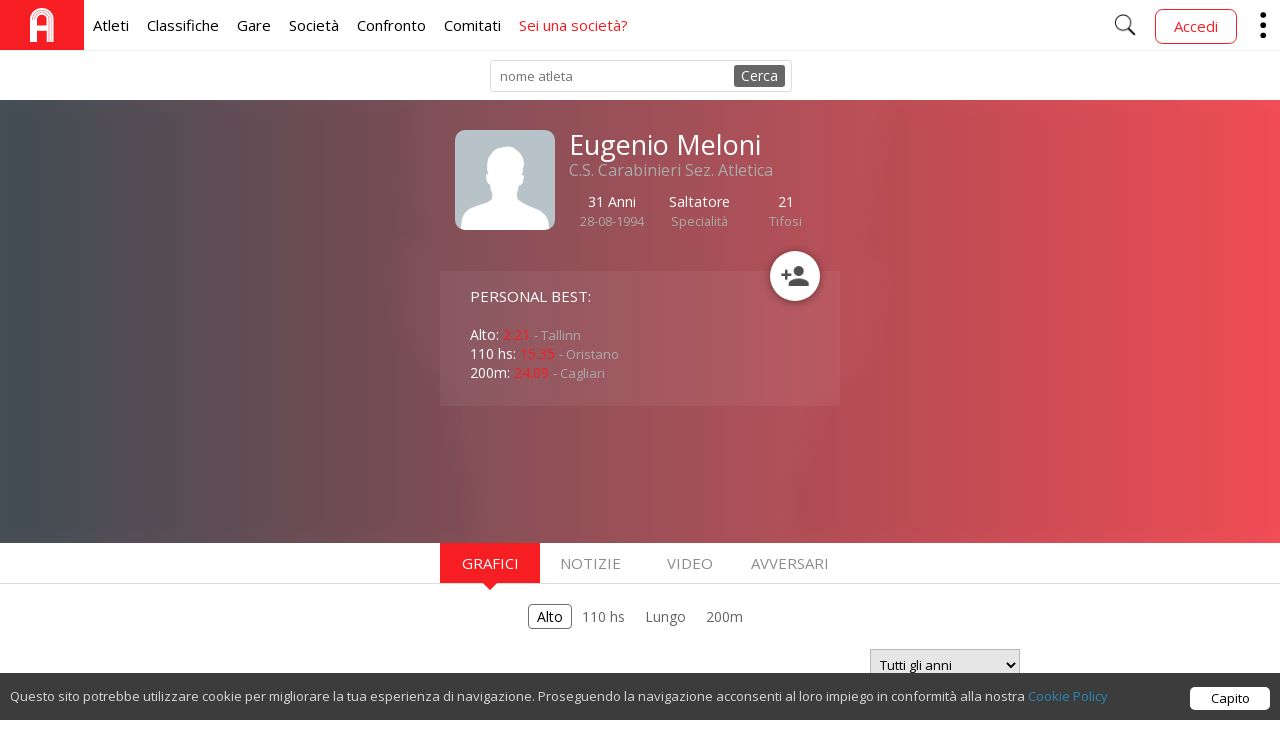

--- FILE ---
content_type: text/html; charset=UTF-8
request_url: https://atletica.me/atleta/Eugenio-Meloni/154750
body_size: 8893
content:
<!DOCTYPE html>
<html lang="it">
<head>
	<!-- Google tag (gtag.js) - Google Analytics -->
	<script async src="https://www.googletagmanager.com/gtag/js?id=G-HGTPR7P449"></script>
	<script>
	window.dataLayer = window.dataLayer || [];
	function gtag(){dataLayer.push(arguments);}
	gtag('js', new Date());

	gtag('config', 'G-HGTPR7P449');
	</script>

	<meta charset="UTF-8">
	<meta http-equiv="X-UA-Compatible" content="IE=edge">

	<title>Eugenio Meloni - Profilo Atleta - Atletica.me</title>
	<meta name="description" content="Vedi tutti i risultati, grafici, video e statistiche di Eugenio Meloni (28-08-1994). Saltatore della società: C.S. Carabinieri Sez. Atletica">

	<!-- app store link -->
	<meta name="apple-itunes-app" content="app-id=1124957748">

	<!-- facebook social tag -->
	<meta property="og:title" content="Eugenio Meloni - Profilo Atleta - Atletica.me">
	<meta property="og:description" content="Vedi tutti i risultati, grafici, video e statistiche di Eugenio Meloni (28-08-1994). Saltatore della società: C.S. Carabinieri Sez. Atletica">
	<meta property="og:image" content="https://atletica.me/img/noimage.jpg">
	<!-- <meta property="og:type" content="article"> -->
	<meta property="og:site_name" content="Atletica.me, atletica">
	<meta property="fb:app_id" content="205291129655421">

	<meta name="theme-color" content="#F85133">
	<meta name="msapplication-navbutton-color" content="#F85133">
	<meta name="apple-mobile-web-app-status-bar-style" content="#F85133">

	    <meta property="og:image:width" content="300"/>
    <meta property="og:image:height" content="300"/>

	<!-- adatto la dimensione alla ampiezza dello schermo -->
	<meta name="viewport" content="width=device-width, minimum-scale=1, maximum-scale=1, user-scalable=no">

	<!-- LINK -->
	<link rel="icon" type="image/ico" href="/ico/favicon/favicon.png">
	<link rel="stylesheet" type="text/css" href="https://fonts.googleapis.com/icon?family=Material+Icons" rel="stylesheet">
	<link rel="stylesheet" type="text/css" href="https://fonts.googleapis.com/css?family=Open+Sans:400,300">
	<link rel="stylesheet" type="text/css" href="/css/fondamenta.css?v=12">
		<link rel="stylesheet" type="text/css" href="/css/atleta.css?v=2021060212"/>

	<link rel="stylesheet" type="text/css" href="/css/libs/btn/component.css?2021060212" />
	<link rel="stylesheet" type="text/css" href="/css/libs/btn/content.css?2021060212" />

	<!-- SCRIPT -->
	<script>
		API_URL = "https://database.atletica.me/api/v1"
	</script>
	<script data-ad-client="ca-pub-2190756555537969" async src="https://pagead2.googlesyndication.com/pagead/js/adsbygoogle.js"></script>
	<script type="text/javascript" src="https://code.jquery.com/jquery-1.11.3.min.js"></script>
	<script type="text/javascript" src="/script/fondamenta.js?v=20220117"></script>
	<script type="text/javascript" src="/script/block_cookies.js"></script>
	<script type="text/javascript" src="https://www.google.com/jsapi"></script>
	<script type="text/javascript" src="/script/libs/css_browser_selector.js"></script>
		<script type="text/javascript" src="/script/libs/btn/modernizr.custom.js"></script>
	<script type="text/javascript" src="/script/search.js?v=4"></script>

	<script type="text/html" class="ce-elm" src="https://www.youtube.com/iframe_api"></script>
    <script type="text/javascript" src="/script/atleta.js?v=2021060212"></script>

            <script type="text/javascript" src="/script/graph.js"></script>
    	<script type="text/javascript">
    	    google.load('visualization', '1.1', {packages: ['corechart', 'controls'], 'language': 'it', 'callback': get_p}); //intoccabile

            var id_face = null;

    	    var cache_id=154750;
    	    var gare_list=[{"gara":"Alto","0":"Alto","garaNome":"Salto in Alto","1":"Salto in Alto"},{"gara":"110 hs","0":"110 hs","garaNome":"110 Metri Ostacoli","1":"110 Metri Ostacoli"},{"gara":"Lungo","0":"Lungo","garaNome":"Salto in Lungo","1":"Salto in Lungo"},{"gara":"200m","0":"200m","garaNome":"200 Metri","1":"200 Metri"}];
    	    var gara="Alto";
    	    var anno=0;  //anno minimo
    	</script>
    
</head>
<body>
	<!-- TODO: valutare se spostare in altra posizione -->
	<script type="text/javascript" src="https://connect.facebook.net/it_IT/sdk.js"></script> <!--sdk #xfbml=1&version=v2.3 -->
	<script type="text/javascript" src="/script/login.js?v=4"></script>

		  <!-- HEADER MENU NAVIGATION -->

  <!-- MENU MOBILE -->
  <div class="navigator" id="nav">
    <div id="menu" class="menu q50 fL">
      <!--<p class="miniTips">menu</p>-->
      <input class="toggle" id="sidebar" name="sidebar" type="checkbox" />
      <div class="hamburger">
        <i>
          Show Menu
        </i>
      </div>
    </div>
    <div class="q40 fL smallFaceProfile">
          </div>
    <div class="scrittaTitolo">
      <a title="homepage" href="/">
        ATLETICA<span class="orange">.ME</span>
      </a>
    </div>
    <div id="portante" class="portante">
      <!-- il menu ruota sul portante e scende -->
      <div id="real" class="real">
        <!-- i blocchi sono le varie scelte del menu (titolo e descrizione) -->
        <ul>
          <li class="blocco">
            <a href="/atleta" class="">
              Atleti <!-- titolo -->
              <span>
                Ricerca Atleti <!-- descrizione -->
              </span>
            </a>
          </li>
          <li class="blocco">
            <a href="/classifica/2022/60m" class="">
              Classifiche
              <span>
                Minimi, Record, SB
              </span>
            </a>
          </li>
          <li class="blocco">
            <a href="/manifestazioni" class="">
              Gare
              <span>
                Info, Iscritti, Risultati
              </span>
            </a>
          </li>
          <li class="blocco">
            <a href="/societa" class="">
              Società
              <span>
                Ricerca Società
              </span>
            </a>
          </li>
          <li class="blocco">
            <a href="/confronto" class="">
              Confronto
              <span>
                Atleti
              </span>
            </a>
          </li>
          <li class="blocco">
            <a href="/ricerca" class="">
              Cerca
              <span>
                Società, Atleti, Gare
              </span>
            </a>
          </li>
          <li class="blocco">
            <a href="/comitato" class="">
              Comitati
              <span>
                Classifiche
              </span>
            </a>
          </li>
          <li class="blocco">
						<a target="_blank" href="https://4clubs.atletica.me" class="">
              Sei una società?
              <span>
                Miglior sito per società
              </span>
            </a>
          </li>
        </ul>
      </div>
    </div>

    <!-- MENU OPZIONI MOBILE -->
    <div onclick="showOption()" class="rightQ">
      <img alt="..." src="/ico/Arrows/down/down-32.png">
      <ul id="ulOption">
        <li onclick="openErrBox()">
          <img alt="" src="/ico/bug/bug-32.png">
          <span>
            Riporta Errore
          </span>
        </li>
        <li>
          <a href="/consigli">
            <img alt="" src="/ico/quote/quote-32.png">
            <span>
              Consiglio
            </span>
          </a>
        </li>
                  <li class="fb-login" onclick="fb_login()">
            <img alt="" src="/ico/enter/enter-32.png">
            <span>Accedi</span>
          </li>
              </ul>
    </div>
    <!-- FINE MENU OPZIONI MOBILE -->

    <div class="rightQ noPaddLR" onclick="showRicerca()">
      <img alt="" src="/ico/search/search-50.png" />
    </div>
  </div>
  <!-- FINE MENU MOBILE -->

  <!-- MENU DESKTOP -->
  <div class="navigator" id="naviga">
    <!-- SETTORE SINISTRO -->
    <div class="allLeft contentList">
      <ul>
        <li class="boxBig image Bred">
          <a title="home" href="/">
            <img alt="" src="/ico/logo/white_logo.svg" />
          </a>
        </li>
        <li>
          <a href="/atleta" class="">
            Atleti
          </a>
        </li>
        <li>
          <a href="/classifica/2022/60m" class="">
            Classifiche
          </a>
        </li>
        <li>
          <a href="/manifestazioni" class="">
            Gare
          </a>
        </li>
        <li>
          <a href="/societa" class="">
            Società
          </a>
        </li>
        <li>
          <a href="/confronto" class="">
            Confronto
          </a>
        </li>
        <li>
          <a href="/comitato" class="">
            Comitati
          </a>
        </li>
        <li>
          <a target="_blank" href="https://4clubs.atletica.me" class="red">
            Sei una società?
          </a>
        </li>
      </ul>
    </div>
    <!-- FINE SETTORE SINISTRO -->

    <!-- SETTORE DESTRO -->
    <div class="allRight contentList">
      <ul id="addFace">
        <li id="lente" onclick="showRicerca()">
          <img alt="" src="/ico/search/search-50.png" />
        </li>

                  <li class="smallFaceProfile"></li>
          <li class="fb-removable">
            <a href="/login">
              <div class="btn btn-header btn-radius Cred">
                Accedi
              </div>
            </a>
          </li>
        
        <li id="showMore" class="image ancora">
          <img alt="" src="/ico/sidemenu/sidemenu.png" />
          <!-- INIZIO MENU OPZIONI -->
          <ul id="moreMenu">
                        <li onclick="openErrBox()">
              <p>
                Riporta Errore
              </p>
            </li>
            <li>
              <a href="/consigli">
                Dai un consiglio
              </a>
            </li>
                          <li class="fb-login">
                <a href="/login">
                  Accedi
                </a>
              </li>
                      </ul>
          <!-- FINE MENU OPZIONI -->
        </li>
      </ul>
    </div>
    <!-- FINE SETTORE DESTRO -->
  </div>
  <!-- FINE MENU DESKTOP -->


  <!-- RICERCA MENU IN POPUP -->
  <!-- TODO: valutare se inserire in un unico <div> -->
  <div id="ricercaInput" class="inTesta">
    <div class="limitatore">
      <form autocomplete="off" action="javascript:ultrakeyupRicerca()">
        <label for="searchInput">
          Cerca tra atleti, società, manifestazioni, foto e tanto altro
        </label>
        <input onkeyup="keyupRicerca(event);" type="text" id="searchInput" required="required" autofocus>
      </form>
    </div>
  </div>
  <div class="inCorpo">
    <div id="resultBox" class="limitatore contieniResult">
    </div>
  </div>
  <!-- FINE RICERCA MENU IN POPUP -->

	<div id="site" class="site">
		
					

	<!-- POPUP RICERCA ATLETI -->
	<div id="velina" class="velina" style="display: none">
		<div id="darknight" class="darknight" onclick="closeDarkNight()"></div>
		<div class="popupBox" id="popupBox">
		</div>
	</div>

	<!-- controllare che ci sia un  atleta -->
    
        <!-- barra ricerca atleti -->
        <div class="navigator npa noCell">
            <div id="inputBox" class="inputBox">
                <form name="modulo" action="javascript:miosearchPrio()">
                    <input id="inputRic" autocomplete="off" placeholder="nome atleta" type="text" onkeyup="keyup()" />
                </form>
                <div onclick="miosearchPrio()" id="cerca" class="coolstuff">
                    Cerca
                </div>
                <div id="loadBox">
                    <div id="loadTable" class="load">
                        <div class="spinner">
                            <div class="mask">
                                <div class="maskedCircle"></div>
                            </div>
                        </div>
                    </div>
                </div>
            </div>
        </div>

    	<div class="background-profile">
			<img class="background-image-profile" src="https://atletica.me/img/noimage.jpg" />
    		<div itemscope itemtype="http://data-vocabulary.org/Person" id="container-profile" class="container-profile">
    			<!-- se non è tesserato -->
    			    		
        		<div class="control">
                	<div id="info_base" class="header">
                		<img  itemprop="photo" class="prof open-image" data-face="" alt="" src="https://atletica.me/img/noimage.jpg" />

                        <div class="text">
            	        	<div class="text-velina"> <!-- effetto sfumato -->
            	            	<h1 itemprop="name">
            	            		Eugenio Meloni
            	            	</h1>

                                <!-- settore societa -->
                                <div id="societa" class="">
                                    <a itemprop="affiliation" href="/societa/1521">
                                        C.S. Carabinieri Sez. Atletica
                                    </a>
                                </div>

                                <div class="other-info">
                                    
                                                        	            	<div id="eta" class="info-box">
																							<div class="value">31 Anni</div>
												<span class="gray">28-08-1994</span>
											                    	            	</div>
                                                    	            	<!-- se c'è la specialita -->
                	            	<!-- se sono io mostro anche la penna per modificare -->
                                    										<div class="info-box" itemprop="role">
											<div class="value">Saltatore</div>
											<span class="gray">Specialità</span>
										</div>
                                    									<div class="info-box">
										<div id="contaSegui" class="value">21</div>
										<span class="gray">Tifosi</span>
									</div>
                                </div>
            	            </div>
                        </div>

                        <!-- float-button - segui atleta -->
                                                    <div id="segui_div" onclick="segui()" class="myButton float-button Bsegui"></div>
                                	        </div>

        	        <!-- personal best -->
        	        <div class="pb">

        	        	<!-- se ci sono i risultati -->
        	        	<p class="pb-title">
        	        		Personal Best:
        	        	</p>

        	        	<ul id="pb_ul"><li >Alto: <span class="orange">2.21</span> <span class="gray">- Tallinn</span></li><li >110 hs: <span class="orange">15.35</span> <span class="gray">- Oristano</span></li><li >200m: <span class="orange">24.09</span> <span class="gray">- Cagliari</span></li></ul>

        	        </div>

																<div class="paddTB1">
																													<div class="ads">
  <script async src="https://pagead2.googlesyndication.com/pagead/js/adsbygoogle.js"></script>
  
<!-- ads-small -->
<ins class="adsbygoogle"
style="display:inline-block;width:320px;height:100px"
data-ad-client="ca-pub-2190756555537969"
data-ad-slot="4083207945"></ins>

  <script>
  (adsbygoogle = window.adsbygoogle || []).push({});
  </script>
</div>													</div>
					        	    </div>
            </div>
        </div>
        <!-- FINE BLOCCO PROFILO ATLETA -->
        <!-- include template con la struttura per le gare -->

                    <div class="sceltaBox">
            	<ul>
            		<li id="graficiLi" class="acceso">
            			Grafici  
            			<div class="punta"></div>
            		</li>
            		<li id="notizieLi">
            			Notizie 
            			<div class="punta"></div>
            		</li>
            		<li id="fotoLi">
            			Video 
            			<div class="punta"></div>
            		</li>
            		<li id="avversariLi">
            			Avversari 
            			<div class="punta"></div>
            		</li>
            	</ul>
            </div>
            <!-- arrivano i guardiani -->
            <div class="">
            	<div id="avversariGuardian" class="limitatore">
            	</div>

            	<div id="fotoGuardian">
            	</div>

            	<div id="notizieGuardian">
            	</div>
            </div>

            <!-- Il guardiano dei grafici!! -->
            <div id="graficiGuardian">
            	<!-- statistiche -->
            	<div id="stats-box" class="stats-box">
            		<div id="title" class="title">
            			Caricamento gare ...
            		</div>
            		<div id="specificaBox">

            		</div>

            		<!-- DISEGNO IL GRAFICO -->
            		<div id="ultra_chart" class="ultra_chart">
            			<div id="items-list">
            				<!--<div class="testa">Anno:</div>-->
            				<select id="listaAnno" class="restyleSelect" onchange="changeAnnoOption(this)"></select>
            			</div>
            			<div class="infortuniBox">
            				<div class="">
            					<div id="numInfortuni"></div>
            					<div id="eliminaConsole"></div>
            				</div>
            			</div>
            			<div id="alert-svg"></div>
            			<div id="chart_div" class="chart_div" style="height: 300px; width:100%;">
            				<div class="loading">
            					<div class="loading-medium">
            						<div class="loading-small"></div>
            					</div>
            				</div> 
            			</div>

            			<!-- php -->

            			<div id="MiniStatsBox" class="containerMiniStats">
            				<!-- mini statistiche -->
            			</div>
            			<div id="ultraBtn">
                            Analisi
                        </div>
            		</div>
            	</div>

            	<!-- SEZIONE NASCOSTA -->
            	<div id="coverAllNascosto" class="coverAll">
            		<div class="limita">
            			<div id="contieni">
            			</div>
            			<div id="annoBox">
            				<p class="titolo">
                                Anno / MEDIA         
                            </p>
            				<ul id="ulAnno">

            				</ul>
            			</div>
            			<div id="localitaBox">
            				<div id="listaSpecialita">
            					<!--localita qui-->
            				</div>
            			</div>
            		</div>
            	</div>
            	<!-- FINE SEZIONE NASCOSTA -->

				<p class="note">
					Nei grafici e statistiche sono esclusi i tempi ventosi (vento>2.0m/s)
				</p>

            	<div class="stats-box">
					<div class="flex space-around scroll-x paddTB1">
    <div>
                <div class="">
        <a href="https://top4running.it/p/adidas-adizero-tj-pv-shoe-jh5232?a_box=sportwave" target="_blank" class="mybn">
        <!--<div class="container" style="background-color: #ffc671ff;">
            <span class="bn-title">
                🎃 Black Friday Promo 🦇
            </span>
        </div>-->
        <div class="container flex flex-middle">
            <div class="flex-1">
                <div class="bn-title">
                     adidas ADIZERO TJ/PV
                </div>
                <div class="flex flex-middle">
                    <div class="product">
                        <img src='https://i1.t4s.cz//products/jh5232/adidas-adizero-tj-pv-945659-jh5232.png' />
                    </div>
                    <div class="bn-text">
                                                    <span class="sale">
                                150.00€
                            </span>
                                                <div class="price">
                            <span class="Cred">
                                136.40€ 
                            </span>
                                                            <span class="badge paddLR10" style="background-color: rgba(0,0,0,.05)">
                                    -9%
                                </span>
                                                    </div>
                        <div class="Cgrey bn-title">
                            Top4Running
                        </div>
                    </div>
                </div>
            </div>
            <div class="">
                <img class="small-arrow" src="/ico/zigzag/zig.png" height="20" />
            </div>
        </div>
        <div class="flex sponsored">
            <div class="flex-1">
                Codice <span class="Bred"><b><u>ATLETICAME</u></b></span> per un ulteriore sconto: <b><u>-5%</u></b>
            </div>
        </div>
    </a>
    </div>    </div>
    <div>
                <div class="">
        <a href="https://top4running.it/p/adidas-adizero-hj-shoe-jh5230?a_box=sportwave" target="_blank" class="mybn">
        <!--<div class="container" style="background-color: #ffc671ff;">
            <span class="bn-title">
                🎃 Black Friday Promo 🦇
            </span>
        </div>-->
        <div class="container flex flex-middle">
            <div class="flex-1">
                <div class="bn-title">
                     adidas ADIZERO HJ
                </div>
                <div class="flex flex-middle">
                    <div class="product">
                        <img src='https://i1.t4s.cz//products/jh5230/adidas-adizero-hj-945117-jh5230.png' />
                    </div>
                    <div class="bn-text">
                                                    <span class="sale">
                                150.00€
                            </span>
                                                <div class="price">
                            <span class="Cred">
                                136.80€ 
                            </span>
                                                            <span class="badge paddLR10" style="background-color: rgba(0,0,0,.05)">
                                    -9%
                                </span>
                                                    </div>
                        <div class="Cgrey bn-title">
                            Top4Running
                        </div>
                    </div>
                </div>
            </div>
            <div class="">
                <img class="small-arrow" src="/ico/zigzag/zig.png" height="20" />
            </div>
        </div>
        <div class="flex sponsored">
            <div class="flex-1">
                Codice <span class="Bred"><b><u>ATLETICAME</u></b></span> per un ulteriore sconto: <b><u>-5%</u></b>
            </div>
        </div>
    </a>
    </div>    </div>
    <div>
                <div class="">
        <a href="https://top4running.it/p/adidas-jumpstar-if9406?a_box=sportwave" target="_blank" class="mybn">
        <!--<div class="container" style="background-color: #ffc671ff;">
            <span class="bn-title">
                🎃 Black Friday Promo 🦇
            </span>
        </div>-->
        <div class="container flex flex-middle">
            <div class="flex-1">
                <div class="bn-title">
                     adidas jumpstar
                </div>
                <div class="flex flex-middle">
                    <div class="product">
                        <img src='https://i1.t4s.cz//products/if9406/adidas-jumpstar-858447-if9406.png' />
                    </div>
                    <div class="bn-text">
                                                    <span class="sale">
                                80.00€
                            </span>
                                                <div class="price">
                            <span class="Cred">
                                73.40€ 
                            </span>
                                                            <span class="badge paddLR10" style="background-color: rgba(0,0,0,.05)">
                                    -8%
                                </span>
                                                    </div>
                        <div class="Cgrey bn-title">
                            Top4Running
                        </div>
                    </div>
                </div>
            </div>
            <div class="">
                <img class="small-arrow" src="/ico/zigzag/zig.png" height="20" />
            </div>
        </div>
        <div class="flex sponsored">
            <div class="flex-1">
                Codice <span class="Bred"><b><u>ATLETICAME</u></b></span> per un ulteriore sconto: <b><u>-5%</u></b>
            </div>
        </div>
    </a>
    </div>    </div>
</div>
            		<!-- Table markup-->
            		<div class="table_div">
            			<div class="ordinamento">
            				Ordina per: 
                            <a id="filtra1">Data </a>/
            				<a id="filtra2">Risultato > </a>/
            				<a id="filtra3">Risultato < </a>/
            				<a id="filtra4">Luogo </a>/
            				<a id="filtra5"> </a>
            			</div>
            			<table id="table">
            				<!-- Table header -->
            				<thead>
            					<tr>
            						<th onclick="tabella(1)" scope="col">
            							Data
            						</th>
            						<th scope="col" title="categoria">
            							cat
            						</th>
            						<th onclick="tabella(0)" scope="col">
            							Risultato
            						</th>
            						<th scope="col">
            							Vento
            						</th>
            						<th scope="col" title="punti">
            							pt
            						</th>
            						<th scope="col">
            							Luogo
            						</th>
            						<th scope="col">
            							Vedi
            						</th>
            					</tr>
            				</thead>
            				<!-- Table footer -->
            				<tfoot>

            				</tfoot>
            				<!-- Table body -->
            				<tbody id="tempi">
            				</tbody>
            			</table>
            		</div>
            	</div>

            	<!-- Pulsante DUBBI -->
            	<section>
            		<p></p>
            		<div class="morph-button morph-button-overlay morph-button-fixed">
            			<button type="button">
            				Dubbi?
            			</button>
            			<div class="morph-content">
            				<div>
            					<div class="content-style-overlay">
            						<span class="icon icon-close">
            							Chiudi
            						</span>
            						<h2>Alcuni chiarimenti</h2>
            						<p>Vengono mostrate le gare a partire dall'anno 2005 in poi.</p>
            						<p>Le specialità sono calcolate automaticamente dal sistema. E' tuttavia possibile modificarle registrandosi al sito e visitando le proprie impostazioni</p>
            						<p>Alcuni atleti non sono completamente aggiornati? Questo è un problema che ci sta davvero molto a cuore.</p>
            						<p>Solitamente i risultati compaiono poche ore dopo aver sostenuto la manifestazione o entro qualche giorno nel caso in cui i risultati non vengano pubblicati online. Lavoriamo costantemente per accorciare questi tempi.</p>
            						<p>Per qualsiasi dubbio o chiarimento non esitare a inviare una mail a <strong>info@atletica.me</strong>, saremo felici di aiutarti!</p>
            					</div>
            				</div>
            			</div>
            		</div><!-- morph-button -->
            	</section>
            </div>
        

    <!-- se non c'è l'atleta -->
    
			</div>
		<div class="final">
		<div class="limitatore">
			<div class="settore">
				<p>Atletica.me</p>
				<ul>
					<li>
						<a href="/">
							HomePage
						</a>
					</li>
					<li>
						<a href="/privacy-policy">
							Privacy Policy
						</a>
					</li>
					<li>
						<a href="/cookies-policy">
							Cookies Policy
						</a>
					</li>
				</ul>
			</div>
			<div class="settore right">
				<p>
					Social
				</p>
				<ul class="social">
					<li>
						<a target="_blank" title="Facebook" href="https://www.facebook.com/atleticame">
							<img alt="fb" src="/ico/social/facebook.png">
						</a>
					</li>
					<li>
						<a target="_blank" title="Twitter" href="https://www.twitter.com/atleticame">
							<img alt="yt" src="/ico/social/twitter.png">
						</a>
					</li>
					<li>
						<a target="_blank" title="Instagram" href="https://www.instagram.com/atleticame">
							<img alt="tw" src="/ico/social/instagram.png">
						</a>
					</li>
				</ul>
				<p class="f11">info@atletica.me</p>
			</div>
			<div class="fb_like ca-div">
				<div class="fb-page" data-href="https://www.facebook.com/atleticame" data-hide-cover="false" data-show-facepile="false" data-show-posts="false">
				</div>
			</div>
			<div class="the_real_end">
				❤ Made with Love in Trentino
			</div>
		</div>
	</div>

	<!-- contenitore errori -->
	<!-- SPOSTATO DA HEADER A FOOTER -->
		<div id="errorBox" class="error">
		<div class="Xclose" onclick="closeErrBox()">
			<img title="chiudi" alt="x" src="/ico/cancel/cancel-50.png">
		</div>
		<div id="sender" onclick="sendError()" class="btn">
			<img alt="invia" title="segnala" src="/ico/sent/sent-50.png">
		</div>

		<textarea id="errorInput" autofocus></textarea>

		<footer>
			Scrivi cosa non ha funzionato. Controlleremo al più presto la tua segnalazione. Se vuoi ricevere una risposta inserisci la tua e-mail
		</footer>
	</div>

	<script>
	  var moreMenu_is_open=false;
	  $(document).ready(function(){
	    $("#showMore").click(function(){
	      if(!moreMenu_is_open){
	        $("#moreMenu").fadeIn("fast");
	      }
	      else{
	        $("#moreMenu").fadeOut("fast");
	      }
	      moreMenu_is_open=!moreMenu_is_open;
	    });
	  });
	</script>

	
    <script src="/script/libs/btn/classie.js"></script>
    <script src="/script/libs/btn/uiMorphingButton_fixed.js"></script>
    <script>
    (function() { 
      var docElem = window.document.documentElement, didScroll, scrollPosition;

      // trick to prevent scrolling when opening/closing button
      function noScrollFn() {
        window.scrollTo( scrollPosition ? scrollPosition.x : 0, scrollPosition ? scrollPosition.y : 0 );
      }

      function noScroll() {
        window.removeEventListener( "scroll", scrollHandler );
        window.addEventListener( "scroll", noScrollFn );
      }

      function scrollFn() {
        window.addEventListener( "scroll", scrollHandler );
      }

      function canScroll() {
        window.removeEventListener( "scroll", noScrollFn );
        scrollFn();
      }

      function scrollHandler() {
        if( !didScroll ) {
          didScroll = true;
          setTimeout( function() { scrollPage(); }, 60 );
        }
      };

      function scrollPage() {
        scrollPosition = { x : window.pageXOffset || docElem.scrollLeft, y : window.pageYOffset || docElem.scrollTop };
        didScroll = false;
      };

      scrollFn();

	  [].slice.call( document.querySelectorAll( '.morph-button' ) ).forEach( function( bttn ) {
		  console.log($(bttn))
			new UIMorphingButton( bttn, {
				closeEl : '.icon-close',
				onBeforeOpen : function() {
					noScroll();
				},
				onAfterOpen : function() {
					canScroll();
					classie.addClass( document.body, 'noscroll' );
					classie.addClass( bttn, 'scroll' );
				},
				onBeforeClose : function() {
					classie.removeClass( document.body, 'noscroll' );
					classie.removeClass( bttn, 'scroll' );
					noScroll();
				},
				onAfterClose : function() {
					canScroll();
				}
			} );
		} );
    })();
    </script>

</body>
</html>

--- FILE ---
content_type: text/html; charset=UTF-8
request_url: https://atletica.me/query/get_risultati_atleta.php
body_size: 9238
content:
[{"garaNome":"Salto in Alto","0":"Salto in Alto","gara":"Alto","1":"Alto","specifica":null,"2":null,"specifica_id":null,"3":null,"data":"2009-04-05","4":"2009-04-05","prestazione":"1.85","5":"1.85","valore":"1.85","6":"1.85","categoria":"CM","7":"CM","vento":null,"8":null,"localita":"Cagliari","9":"Cagliari","punteggio":"737","10":"737","anno":"2009","11":"2009","comeCresce":"1","12":"1","orario_gara_id":null,"13":null,"prove_multiple":"0","14":"0"},{"garaNome":"Salto in Alto","0":"Salto in Alto","gara":"Alto","1":"Alto","specifica":null,"2":null,"specifica_id":null,"3":null,"data":"2009-09-20","4":"2009-09-20","prestazione":"1.90","5":"1.90","valore":"1.9","6":"1.9","categoria":"CM","7":"CM","vento":null,"8":null,"localita":"Cagliari","9":"Cagliari","punteggio":"774","10":"774","anno":"2009","11":"2009","comeCresce":"1","12":"1","orario_gara_id":null,"13":null,"prove_multiple":"0","14":"0"},{"garaNome":"Salto in Alto","0":"Salto in Alto","gara":"Alto","1":"Alto","specifica":null,"2":null,"specifica_id":null,"3":null,"data":"2009-10-09","4":"2009-10-09","prestazione":"1.94","5":"1.94","valore":"1.94","6":"1.94","categoria":"CM","7":"CM","vento":null,"8":null,"localita":"Desenzano Del Garda","9":"Desenzano Del Garda","punteggio":"803","10":"803","anno":"2009","11":"2009","comeCresce":"1","12":"1","orario_gara_id":null,"13":null,"prove_multiple":"0","14":"0"},{"garaNome":"Salto in Alto","0":"Salto in Alto","gara":"Alto","1":"Alto","specifica":null,"2":null,"specifica_id":null,"3":null,"data":"2009-10-20","4":"2009-10-20","prestazione":"1.78","5":"1.78","valore":"1.78","6":"1.78","categoria":"CM","7":"CM","vento":null,"8":null,"localita":"Lignano Sabbiadoro","9":"Lignano Sabbiadoro","punteggio":"686","10":"686","anno":"2009","11":"2009","comeCresce":"1","12":"1","orario_gara_id":null,"13":null,"prove_multiple":"0","14":"0"},{"garaNome":"Salto in Alto","0":"Salto in Alto","gara":"Alto","1":"Alto","specifica":null,"2":null,"specifica_id":null,"3":null,"data":"2009-10-21","4":"2009-10-21","prestazione":"1.89","5":"1.89","valore":"1.89","6":"1.89","categoria":"CM","7":"CM","vento":null,"8":null,"localita":"Lignano Sabbiadoro","9":"Lignano Sabbiadoro","punteggio":"766","10":"766","anno":"2009","11":"2009","comeCresce":"1","12":"1","orario_gara_id":null,"13":null,"prove_multiple":"0","14":"0"},{"garaNome":"Salto in Alto","0":"Salto in Alto","gara":"Alto","1":"Alto","specifica":null,"2":null,"specifica_id":null,"3":null,"data":"2009-10-25","4":"2009-10-25","prestazione":"1.97","5":"1.97","valore":"1.97","6":"1.97","categoria":"CM","7":"CM","vento":null,"8":null,"localita":"Cagliari","9":"Cagliari","punteggio":"824","10":"824","anno":"2009","11":"2009","comeCresce":"1","12":"1","orario_gara_id":null,"13":null,"prove_multiple":"0","14":"0"},{"garaNome":"Salto in Alto","0":"Salto in Alto","gara":"Alto","1":"Alto","specifica":null,"2":null,"specifica_id":null,"3":null,"data":"2010-02-13","4":"2010-02-13","prestazione":"1.94","5":"1.94","valore":"1.94","6":"1.94","categoria":"AM","7":"AM","vento":null,"8":null,"localita":"Ancona","9":"Ancona","punteggio":"803","10":"803","anno":"2010","11":"2010","comeCresce":"1","12":"1","orario_gara_id":null,"13":null,"prove_multiple":"0","14":"0"},{"garaNome":"Salto in Alto","0":"Salto in Alto","gara":"Alto","1":"Alto","specifica":null,"2":null,"specifica_id":null,"3":null,"data":"2010-03-21","4":"2010-03-21","prestazione":"1.95","5":"1.95","valore":"1.95","6":"1.95","categoria":"AM","7":"AM","vento":null,"8":null,"localita":"Oristano","9":"Oristano","punteggio":"810","10":"810","anno":"2010","11":"2010","comeCresce":"1","12":"1","orario_gara_id":null,"13":null,"prove_multiple":"0","14":"0"},{"garaNome":"Salto in Alto","0":"Salto in Alto","gara":"Alto","1":"Alto","specifica":null,"2":null,"specifica_id":null,"3":null,"data":"2010-05-01","4":"2010-05-01","prestazione":"1.95","5":"1.95","valore":"1.95","6":"1.95","categoria":"AM","7":"AM","vento":null,"8":null,"localita":"Cagliari","9":"Cagliari","punteggio":"810","10":"810","anno":"2010","11":"2010","comeCresce":"1","12":"1","orario_gara_id":null,"13":null,"prove_multiple":"0","14":"0"},{"garaNome":"Salto in Alto","0":"Salto in Alto","gara":"Alto","1":"Alto","specifica":null,"2":null,"specifica_id":null,"3":null,"data":"2010-05-09","4":"2010-05-09","prestazione":"2.05","5":"2.05","valore":"2.05","6":"2.05","categoria":"AM","7":"AM","vento":null,"8":null,"localita":"Cagliari","9":"Cagliari","punteggio":"881","10":"881","anno":"2010","11":"2010","comeCresce":"1","12":"1","orario_gara_id":null,"13":null,"prove_multiple":"0","14":"0"},{"garaNome":"Salto in Alto","0":"Salto in Alto","gara":"Alto","1":"Alto","specifica":null,"2":null,"specifica_id":null,"3":null,"data":"2010-05-16","4":"2010-05-16","prestazione":"2.01","5":"2.01","valore":"2.01","6":"2.01","categoria":"AM","7":"AM","vento":null,"8":null,"localita":"Oristano","9":"Oristano","punteggio":"853","10":"853","anno":"2010","11":"2010","comeCresce":"1","12":"1","orario_gara_id":null,"13":null,"prove_multiple":"0","14":"0"},{"garaNome":"Salto in Alto","0":"Salto in Alto","gara":"Alto","1":"Alto","specifica":null,"2":null,"specifica_id":null,"3":null,"data":"2010-05-21","4":"2010-05-21","prestazione":"2.05","5":"2.05","valore":"2.05","6":"2.05","categoria":"AM","7":"AM","vento":null,"8":null,"localita":"Mosca","9":"Mosca","punteggio":"881","10":"881","anno":"2010","11":"2010","comeCresce":"1","12":"1","orario_gara_id":null,"13":null,"prove_multiple":"0","14":"0"},{"garaNome":"Salto in Alto","0":"Salto in Alto","gara":"Alto","1":"Alto","specifica":null,"2":null,"specifica_id":null,"3":null,"data":"2010-05-22","4":"2010-05-22","prestazione":"2.02","5":"2.02","valore":"2.02","6":"2.02","categoria":"AM","7":"AM","vento":null,"8":null,"localita":"Mosca","9":"Mosca","punteggio":"860","10":"860","anno":"2010","11":"2010","comeCresce":"1","12":"1","orario_gara_id":null,"13":null,"prove_multiple":"0","14":"0"},{"garaNome":"Salto in Lungo","0":"Salto in Lungo","gara":"Lungo","1":"Lungo","specifica":null,"2":null,"specifica_id":null,"3":null,"data":"2010-05-27","4":"2010-05-27","prestazione":"5.55","5":"5.55","valore":"5.55","6":"5.55","categoria":"AM","7":"AM","vento":"+3.0","8":"+3.0","localita":"Ponta Delgada","9":"Ponta Delgada","punteggio":"588","10":"588","anno":"2010","11":"2010","comeCresce":"1","12":"1","orario_gara_id":null,"13":null,"prove_multiple":"0","14":"0"},{"garaNome":"Salto in Alto","0":"Salto in Alto","gara":"Alto","1":"Alto","specifica":null,"2":null,"specifica_id":null,"3":null,"data":"2010-05-29","4":"2010-05-29","prestazione":"2.06","5":"2.06","valore":"2.06","6":"2.06","categoria":"AM","7":"AM","vento":null,"8":null,"localita":"Ponta Delgada","9":"Ponta Delgada","punteggio":"888","10":"888","anno":"2010","11":"2010","comeCresce":"1","12":"1","orario_gara_id":null,"13":null,"prove_multiple":"0","14":"0"},{"garaNome":"Salto in Alto","0":"Salto in Alto","gara":"Alto","1":"Alto","specifica":null,"2":null,"specifica_id":null,"3":null,"data":"2010-06-13","4":"2010-06-13","prestazione":"2.01","5":"2.01","valore":"2.01","6":"2.01","categoria":"AM","7":"AM","vento":null,"8":null,"localita":"Cagliari","9":"Cagliari","punteggio":"853","10":"853","anno":"2010","11":"2010","comeCresce":"1","12":"1","orario_gara_id":null,"13":null,"prove_multiple":"0","14":"0"},{"garaNome":"Salto in Alto","0":"Salto in Alto","gara":"Alto","1":"Alto","specifica":null,"2":null,"specifica_id":null,"3":null,"data":"2010-07-07","4":"2010-07-07","prestazione":"2.01","5":"2.01","valore":"2.01","6":"2.01","categoria":"AM","7":"AM","vento":null,"8":null,"localita":"Pordenone","9":"Pordenone","punteggio":"853","10":"853","anno":"2010","11":"2010","comeCresce":"1","12":"1","orario_gara_id":null,"13":null,"prove_multiple":"0","14":"0"},{"garaNome":"Salto in Alto","0":"Salto in Alto","gara":"Alto","1":"Alto","specifica":null,"2":null,"specifica_id":null,"3":null,"data":"2010-07-24","4":"2010-07-24","prestazione":"2.02","5":"2.02","valore":"2.02","6":"2.02","categoria":"AM","7":"AM","vento":null,"8":null,"localita":"Chiuro","9":"Chiuro","punteggio":"860","10":"860","anno":"2010","11":"2010","comeCresce":"1","12":"1","orario_gara_id":null,"13":null,"prove_multiple":"0","14":"0"},{"garaNome":"Salto in Alto","0":"Salto in Alto","gara":"Alto","1":"Alto","specifica":null,"2":null,"specifica_id":null,"3":null,"data":"2010-08-17","4":"2010-08-17","prestazione":"2.00","5":"2.00","valore":"2","6":"2","categoria":"AM","7":"AM","vento":null,"8":null,"localita":"Singapore","9":"Singapore","punteggio":"846","10":"846","anno":"2010","11":"2010","comeCresce":"1","12":"1","orario_gara_id":null,"13":null,"prove_multiple":"0","14":"0"},{"garaNome":"Salto in Alto","0":"Salto in Alto","gara":"Alto","1":"Alto","specifica":null,"2":null,"specifica_id":null,"3":null,"data":"2010-08-21","4":"2010-08-21","prestazione":"1.85","5":"1.85","valore":"1.85","6":"1.85","categoria":"AM","7":"AM","vento":null,"8":null,"localita":"Singapore","9":"Singapore","punteggio":"737","10":"737","anno":"2010","11":"2010","comeCresce":"1","12":"1","orario_gara_id":null,"13":null,"prove_multiple":"0","14":"0"},{"garaNome":"Salto in Alto","0":"Salto in Alto","gara":"Alto","1":"Alto","specifica":null,"2":null,"specifica_id":null,"3":null,"data":"2010-09-19","4":"2010-09-19","prestazione":"1.95","5":"1.95","valore":"1.95","6":"1.95","categoria":"AM","7":"AM","vento":null,"8":null,"localita":"Cagliari","9":"Cagliari","punteggio":"810","10":"810","anno":"2010","11":"2010","comeCresce":"1","12":"1","orario_gara_id":null,"13":null,"prove_multiple":"0","14":"0"},{"garaNome":"Salto in Alto","0":"Salto in Alto","gara":"Alto","1":"Alto","specifica":null,"2":null,"specifica_id":null,"3":null,"data":"2010-09-26","4":"2010-09-26","prestazione":"1.98","5":"1.98","valore":"1.98","6":"1.98","categoria":"AM","7":"AM","vento":null,"8":null,"localita":"Terralba","9":"Terralba","punteggio":"831","10":"831","anno":"2010","11":"2010","comeCresce":"1","12":"1","orario_gara_id":null,"13":null,"prove_multiple":"0","14":"0"},{"garaNome":"Salto in Alto","0":"Salto in Alto","gara":"Alto","1":"Alto","specifica":null,"2":null,"specifica_id":null,"3":null,"data":"2010-10-03","4":"2010-10-03","prestazione":"2.02","5":"2.02","valore":"2.02","6":"2.02","categoria":"AM","7":"AM","vento":null,"8":null,"localita":"Rieti","9":"Rieti","punteggio":"860","10":"860","anno":"2010","11":"2010","comeCresce":"1","12":"1","orario_gara_id":null,"13":null,"prove_multiple":"0","14":"0"},{"garaNome":"Salto in Alto","0":"Salto in Alto","gara":"Alto","1":"Alto","specifica":null,"2":null,"specifica_id":null,"3":null,"data":"2011-01-29","4":"2011-01-29","prestazione":"1.95","5":"1.95","valore":"1.95","6":"1.95","categoria":"AM","7":"AM","vento":null,"8":null,"localita":"Iglesias","9":"Iglesias","punteggio":"810","10":"810","anno":"2011","11":"2011","comeCresce":"1","12":"1","orario_gara_id":null,"13":null,"prove_multiple":"0","14":"0"},{"garaNome":"Salto in Alto","0":"Salto in Alto","gara":"Alto","1":"Alto","specifica":null,"2":null,"specifica_id":null,"3":null,"data":"2011-04-07","4":"2011-04-07","prestazione":"2.08","5":"2.08","valore":"2.08","6":"2.08","categoria":"AM","7":"AM","vento":null,"8":null,"localita":"Cagliari","9":"Cagliari","punteggio":"902","10":"902","anno":"2011","11":"2011","comeCresce":"1","12":"1","orario_gara_id":null,"13":null,"prove_multiple":"0","14":"0"},{"garaNome":"Salto in Alto","0":"Salto in Alto","gara":"Alto","1":"Alto","specifica":null,"2":null,"specifica_id":null,"3":null,"data":"2011-04-17","4":"2011-04-17","prestazione":"2.05","5":"2.05","valore":"2.05","6":"2.05","categoria":"AM","7":"AM","vento":null,"8":null,"localita":"Cagliari","9":"Cagliari","punteggio":"881","10":"881","anno":"2011","11":"2011","comeCresce":"1","12":"1","orario_gara_id":null,"13":null,"prove_multiple":"0","14":"0"},{"garaNome":"110 Metri Ostacoli","0":"110 Metri Ostacoli","gara":"110 hs","1":"110 hs","specifica":"0.91","2":"0.91","specifica_id":"16","3":"16","data":"2011-05-07","4":"2011-05-07","prestazione":"15.24","5":"15.24","valore":"15.24","6":"15.24","categoria":"AM","7":"AM","vento":"-0.4","8":"-0.4","localita":"Oristano","9":"Oristano","punteggio":null,"10":null,"anno":"2011","11":"2011","comeCresce":"0","12":"0","orario_gara_id":null,"13":null,"prove_multiple":"0","14":"0"},{"garaNome":"Salto in Alto","0":"Salto in Alto","gara":"Alto","1":"Alto","specifica":null,"2":null,"specifica_id":null,"3":null,"data":"2011-05-08","4":"2011-05-08","prestazione":"2.05","5":"2.05","valore":"2.05","6":"2.05","categoria":"AM","7":"AM","vento":null,"8":null,"localita":"Oristano","9":"Oristano","punteggio":"881","10":"881","anno":"2011","11":"2011","comeCresce":"1","12":"1","orario_gara_id":null,"13":null,"prove_multiple":"0","14":"0"},{"garaNome":"Salto in Alto","0":"Salto in Alto","gara":"Alto","1":"Alto","specifica":null,"2":null,"specifica_id":null,"3":null,"data":"2011-05-15","4":"2011-05-15","prestazione":"1.90","5":"1.90","valore":"1.9","6":"1.9","categoria":"AM","7":"AM","vento":null,"8":null,"localita":"Oristano","9":"Oristano","punteggio":"774","10":"774","anno":"2011","11":"2011","comeCresce":"1","12":"1","orario_gara_id":null,"13":null,"prove_multiple":"0","14":"0"},{"garaNome":"110 Metri Ostacoli","0":"110 Metri Ostacoli","gara":"110 hs","1":"110 hs","specifica":"0.91","2":"0.91","specifica_id":"16","3":"16","data":"2011-05-21","4":"2011-05-21","prestazione":"15.05","5":"15.05","valore":"15.05","6":"15.05","categoria":"AM","7":"AM","vento":"+0.5","8":"+0.5","localita":"Cagliari","9":"Cagliari","punteggio":null,"10":null,"anno":"2011","11":"2011","comeCresce":"0","12":"0","orario_gara_id":null,"13":null,"prove_multiple":"0","14":"0"},{"garaNome":"Salto in Alto","0":"Salto in Alto","gara":"Alto","1":"Alto","specifica":null,"2":null,"specifica_id":null,"3":null,"data":"2011-05-22","4":"2011-05-22","prestazione":"2.05","5":"2.05","valore":"2.05","6":"2.05","categoria":"AM","7":"AM","vento":null,"8":null,"localita":"Cagliari","9":"Cagliari","punteggio":"881","10":"881","anno":"2011","11":"2011","comeCresce":"1","12":"1","orario_gara_id":null,"13":null,"prove_multiple":"0","14":"0"},{"garaNome":"110 Metri Ostacoli","0":"110 Metri Ostacoli","gara":"110 hs","1":"110 hs","specifica":"0.91","2":"0.91","specifica_id":"16","3":"16","data":"2011-05-28","4":"2011-05-28","prestazione":"14.60","5":"14.60","valore":"14.6","6":"14.6","categoria":"AM","7":"AM","vento":"+1.1","8":"+1.1","localita":"Palermo","9":"Palermo","punteggio":null,"10":null,"anno":"2011","11":"2011","comeCresce":"0","12":"0","orario_gara_id":null,"13":null,"prove_multiple":"0","14":"0"},{"garaNome":"110 Metri Ostacoli","0":"110 Metri Ostacoli","gara":"110 hs","1":"110 hs","specifica":"0.91","2":"0.91","specifica_id":"16","3":"16","data":"2011-05-28","4":"2011-05-28","prestazione":"14.88","5":"14.88","valore":"14.88","6":"14.88","categoria":"AM","7":"AM","vento":"+0.5","8":"+0.5","localita":"Palermo","9":"Palermo","punteggio":null,"10":null,"anno":"2011","11":"2011","comeCresce":"0","12":"0","orario_gara_id":null,"13":null,"prove_multiple":"0","14":"0"},{"garaNome":"Salto in Alto","0":"Salto in Alto","gara":"Alto","1":"Alto","specifica":null,"2":null,"specifica_id":null,"3":null,"data":"2011-05-28","4":"2011-05-28","prestazione":"2.03","5":"2.03","valore":"2.03","6":"2.03","categoria":"AM","7":"AM","vento":null,"8":null,"localita":"Palermo","9":"Palermo","punteggio":"867","10":"867","anno":"2011","11":"2011","comeCresce":"1","12":"1","orario_gara_id":null,"13":null,"prove_multiple":"0","14":"0"},{"garaNome":"Salto in Alto","0":"Salto in Alto","gara":"Alto","1":"Alto","specifica":null,"2":null,"specifica_id":null,"3":null,"data":"2011-06-08","4":"2011-06-08","prestazione":"2.00","5":"2.00","valore":"2","6":"2","categoria":"AM","7":"AM","vento":null,"8":null,"localita":"Cagliari","9":"Cagliari","punteggio":"846","10":"846","anno":"2011","11":"2011","comeCresce":"1","12":"1","orario_gara_id":null,"13":null,"prove_multiple":"0","14":"0"},{"garaNome":"Salto in Alto","0":"Salto in Alto","gara":"Alto","1":"Alto","specifica":null,"2":null,"specifica_id":null,"3":null,"data":"2011-07-27","4":"2011-07-27","prestazione":"1.99","5":"1.99","valore":"1.99","6":"1.99","categoria":"AM","7":"AM","vento":null,"8":null,"localita":"Trabzon","9":"Trabzon","punteggio":"838","10":"838","anno":"2011","11":"2011","comeCresce":"1","12":"1","orario_gara_id":null,"13":null,"prove_multiple":"0","14":"0"},{"garaNome":"Salto in Alto","0":"Salto in Alto","gara":"Alto","1":"Alto","specifica":null,"2":null,"specifica_id":null,"3":null,"data":"2011-07-28","4":"2011-07-28","prestazione":"2.04","5":"2.04","valore":"2.04","6":"2.04","categoria":"AM","7":"AM","vento":null,"8":null,"localita":"Trabzon","9":"Trabzon","punteggio":"874","10":"874","anno":"2011","11":"2011","comeCresce":"1","12":"1","orario_gara_id":null,"13":null,"prove_multiple":"0","14":"0"},{"garaNome":"110 Metri Ostacoli","0":"110 Metri Ostacoli","gara":"110 hs","1":"110 hs","specifica":"0.91","2":"0.91","specifica_id":"16","3":"16","data":"2011-09-10","4":"2011-09-10","prestazione":"14.89","5":"14.89","valore":"14.89","6":"14.89","categoria":"AM","7":"AM","vento":"-1.5","8":"-1.5","localita":"Cagliari","9":"Cagliari","punteggio":null,"10":null,"anno":"2011","11":"2011","comeCresce":"0","12":"0","orario_gara_id":null,"13":null,"prove_multiple":"0","14":"0"},{"garaNome":"Salto in Alto","0":"Salto in Alto","gara":"Alto","1":"Alto","specifica":null,"2":null,"specifica_id":null,"3":null,"data":"2011-09-11","4":"2011-09-11","prestazione":"2.01","5":"2.01","valore":"2.01","6":"2.01","categoria":"AM","7":"AM","vento":null,"8":null,"localita":"Cagliari","9":"Cagliari","punteggio":"853","10":"853","anno":"2011","11":"2011","comeCresce":"1","12":"1","orario_gara_id":null,"13":null,"prove_multiple":"0","14":"0"},{"garaNome":"Salto in Alto","0":"Salto in Alto","gara":"Alto","1":"Alto","specifica":null,"2":null,"specifica_id":null,"3":null,"data":"2011-09-17","4":"2011-09-17","prestazione":"2.00","5":"2.00","valore":"2","6":"2","categoria":"AM","7":"AM","vento":null,"8":null,"localita":"Oristano","9":"Oristano","punteggio":"846","10":"846","anno":"2011","11":"2011","comeCresce":"1","12":"1","orario_gara_id":null,"13":null,"prove_multiple":"0","14":"0"},{"garaNome":"Salto in Alto","0":"Salto in Alto","gara":"Alto","1":"Alto","specifica":null,"2":null,"specifica_id":null,"3":null,"data":"2011-10-02","4":"2011-10-02","prestazione":"2.10","5":"2.10","valore":"2.1","6":"2.1","categoria":"AM","7":"AM","vento":null,"8":null,"localita":"Rieti","9":"Rieti","punteggio":"916","10":"916","anno":"2011","11":"2011","comeCresce":"1","12":"1","orario_gara_id":null,"13":null,"prove_multiple":"0","14":"0"},{"garaNome":"110 Metri Ostacoli","0":"110 Metri Ostacoli","gara":"110 hs","1":"110 hs","specifica":"1.06","2":"1.06","specifica_id":"18","3":"18","data":"2012-04-25","4":"2012-04-25","prestazione":"15.64","5":"15.64","valore":"15.64","6":"15.64","categoria":"JM","7":"JM","vento":"-1.3","8":"-1.3","localita":"Cagliari","9":"Cagliari","punteggio":"832","10":"832","anno":"2012","11":"2012","comeCresce":"0","12":"0","orario_gara_id":"278145","13":"278145","prove_multiple":"0","14":"0"},{"garaNome":"Salto in Alto","0":"Salto in Alto","gara":"Alto","1":"Alto","specifica":null,"2":null,"specifica_id":null,"3":null,"data":"2012-05-01","4":"2012-05-01","prestazione":"2.08","5":"2.08","valore":"2.08","6":"2.08","categoria":"JM","7":"JM","vento":null,"8":null,"localita":"Sassari","9":"Sassari","punteggio":"902","10":"902","anno":"2012","11":"2012","comeCresce":"1","12":"1","orario_gara_id":null,"13":null,"prove_multiple":"0","14":"0"},{"garaNome":"Salto in Alto","0":"Salto in Alto","gara":"Alto","1":"Alto","specifica":null,"2":null,"specifica_id":null,"3":null,"data":"2012-05-10","4":"2012-05-10","prestazione":"1.94","5":"1.94","valore":"1.94","6":"1.94","categoria":"JM","7":"JM","vento":null,"8":null,"localita":"Oristano","9":"Oristano","punteggio":"803","10":"803","anno":"2012","11":"2012","comeCresce":"1","12":"1","orario_gara_id":null,"13":null,"prove_multiple":"0","14":"0"},{"garaNome":"110 Metri Ostacoli","0":"110 Metri Ostacoli","gara":"110 hs","1":"110 hs","specifica":"1.06","2":"1.06","specifica_id":"18","3":"18","data":"2012-05-19","4":"2012-05-19","prestazione":"15.35","5":"15.35","valore":"15.35","6":"15.35","categoria":"JM","7":"JM","vento":"-1.8","8":"-1.8","localita":"Oristano","9":"Oristano","punteggio":"859","10":"859","anno":"2012","11":"2012","comeCresce":"0","12":"0","orario_gara_id":"283408","13":"283408","prove_multiple":"0","14":"0"},{"garaNome":"Salto in Alto","0":"Salto in Alto","gara":"Alto","1":"Alto","specifica":null,"2":null,"specifica_id":null,"3":null,"data":"2012-05-20","4":"2012-05-20","prestazione":"2.11","5":"2.11","valore":"2.11","6":"2.11","categoria":"JM","7":"JM","vento":null,"8":null,"localita":"Oristano","9":"Oristano","punteggio":"923","10":"923","anno":"2012","11":"2012","comeCresce":"1","12":"1","orario_gara_id":"283406","13":"283406","prove_multiple":"0","14":"0"},{"garaNome":"Salto in Alto","0":"Salto in Alto","gara":"Alto","1":"Alto","specifica":null,"2":null,"specifica_id":null,"3":null,"data":"2012-06-03","4":"2012-06-03","prestazione":"2.05","5":"2.05","valore":"2.05","6":"2.05","categoria":"JM","7":"JM","vento":null,"8":null,"localita":"Cagliari","9":"Cagliari","punteggio":"881","10":"881","anno":"2012","11":"2012","comeCresce":"1","12":"1","orario_gara_id":null,"13":null,"prove_multiple":"0","14":"0"},{"garaNome":"110 Metri Ostacoli","0":"110 Metri Ostacoli","gara":"110 hs","1":"110 hs","specifica":"1.00","2":"1.00","specifica_id":"17","3":"17","data":"2012-06-16","4":"2012-06-16","prestazione":"14.77","5":"14.77","valore":"14.77","6":"14.77","categoria":"JM","7":"JM","vento":"+2.1","8":"+2.1","localita":"Misano Adriatico","9":"Misano Adriatico","punteggio":null,"10":null,"anno":"2012","11":"2012","comeCresce":"0","12":"0","orario_gara_id":"296880","13":"296880","prove_multiple":"0","14":"0"},{"garaNome":"110 Metri Ostacoli","0":"110 Metri Ostacoli","gara":"110 hs","1":"110 hs","specifica":"1.00","2":"1.00","specifica_id":"17","3":"17","data":"2012-06-16","4":"2012-06-16","prestazione":"14.62","5":"14.62","valore":"14.62","6":"14.62","categoria":"JM","7":"JM","vento":"+0.9","8":"+0.9","localita":"Misano Adriatico","9":"Misano Adriatico","punteggio":null,"10":null,"anno":"2012","11":"2012","comeCresce":"0","12":"0","orario_gara_id":"296880","13":"296880","prove_multiple":"0","14":"0"},{"garaNome":"Salto in Alto","0":"Salto in Alto","gara":"Alto","1":"Alto","specifica":null,"2":null,"specifica_id":null,"3":null,"data":"2012-06-16","4":"2012-06-16","prestazione":"2.06","5":"2.06","valore":"2.06","6":"2.06","categoria":"JM","7":"JM","vento":null,"8":null,"localita":"Misano Adriatico","9":"Misano Adriatico","punteggio":"888","10":"888","anno":"2012","11":"2012","comeCresce":"1","12":"1","orario_gara_id":"296878","13":"296878","prove_multiple":"0","14":"0"},{"garaNome":"Salto in Alto","0":"Salto in Alto","gara":"Alto","1":"Alto","specifica":null,"2":null,"specifica_id":null,"3":null,"data":"2012-06-20","4":"2012-06-20","prestazione":"2.12","5":"2.12","valore":"2.12","6":"2.12","categoria":"JM","7":"JM","vento":null,"8":null,"localita":"Pordenone","9":"Pordenone","punteggio":"930","10":"930","anno":"2012","11":"2012","comeCresce":"1","12":"1","orario_gara_id":"285289","13":"285289","prove_multiple":"0","14":"0"},{"garaNome":"Salto in Alto","0":"Salto in Alto","gara":"Alto","1":"Alto","specifica":null,"2":null,"specifica_id":null,"3":null,"data":"2012-06-23","4":"2012-06-23","prestazione":"2.10","5":"2.10","valore":"2.1","6":"2.1","categoria":"JM","7":"JM","vento":null,"8":null,"localita":"Cagliari","9":"Cagliari","punteggio":"916","10":"916","anno":"2012","11":"2012","comeCresce":"1","12":"1","orario_gara_id":"288178","13":"288178","prove_multiple":"0","14":"0"},{"garaNome":"Salto in Alto","0":"Salto in Alto","gara":"Alto","1":"Alto","specifica":null,"2":null,"specifica_id":null,"3":null,"data":"2012-07-08","4":"2012-07-08","prestazione":"2.16","5":"2.16","valore":"2.16","6":"2.16","categoria":"JM","7":"JM","vento":null,"8":null,"localita":"Bressanone","9":"Bressanone","punteggio":"958","10":"958","anno":"2012","11":"2012","comeCresce":"1","12":"1","orario_gara_id":"289049","13":"289049","prove_multiple":"0","14":"0"},{"garaNome":"Salto in Alto","0":"Salto in Alto","gara":"Alto","1":"Alto","specifica":null,"2":null,"specifica_id":null,"3":null,"data":"2012-07-10","4":"2012-07-10","prestazione":"2.12","5":"2.12","valore":"2.12","6":"2.12","categoria":"JM","7":"JM","vento":null,"8":null,"localita":"Nembro","9":"Nembro","punteggio":"930","10":"930","anno":"2012","11":"2012","comeCresce":"1","12":"1","orario_gara_id":"289934","13":"289934","prove_multiple":"0","14":"0"},{"garaNome":"Salto in Alto","0":"Salto in Alto","gara":"Alto","1":"Alto","specifica":null,"2":null,"specifica_id":null,"3":null,"data":"2012-07-14","4":"2012-07-14","prestazione":"2.09","5":"2.09","valore":"2.09","6":"2.09","categoria":"JM","7":"JM","vento":null,"8":null,"localita":"Donnas","9":"Donnas","punteggio":"909","10":"909","anno":"2012","11":"2012","comeCresce":"1","12":"1","orario_gara_id":"289204","13":"289204","prove_multiple":"0","14":"0"},{"garaNome":"Salto in Alto","0":"Salto in Alto","gara":"Alto","1":"Alto","specifica":null,"2":null,"specifica_id":null,"3":null,"data":"2012-09-01","4":"2012-09-01","prestazione":"2.10","5":"2.10","valore":"2.1","6":"2.1","categoria":"JM","7":"JM","vento":null,"8":null,"localita":"Oristano","9":"Oristano","punteggio":"916","10":"916","anno":"2012","11":"2012","comeCresce":"1","12":"1","orario_gara_id":"294208","13":"294208","prove_multiple":"0","14":"0"},{"garaNome":"Salto in Alto","0":"Salto in Alto","gara":"Alto","1":"Alto","specifica":null,"2":null,"specifica_id":null,"3":null,"data":"2013-01-27","4":"2013-01-27","prestazione":"2.03","5":"2.03","valore":"2.03","6":"2.03","categoria":"JM","7":"JM","vento":null,"8":null,"localita":"Bergamo","9":"Bergamo","punteggio":"867","10":"867","anno":"2013","11":"2013","comeCresce":"1","12":"1","orario_gara_id":null,"13":null,"prove_multiple":"0","14":"0"},{"garaNome":"Salto in Alto","0":"Salto in Alto","gara":"Alto","1":"Alto","specifica":null,"2":null,"specifica_id":null,"3":null,"data":"2013-02-17","4":"2013-02-17","prestazione":"2.13","5":"2.13","valore":"2.13","6":"2.13","categoria":"JM","7":"JM","vento":null,"8":null,"localita":"Ancona","9":"Ancona","punteggio":"937","10":"937","anno":"2013","11":"2013","comeCresce":"1","12":"1","orario_gara_id":null,"13":null,"prove_multiple":"0","14":"0"},{"garaNome":"Salto in Alto","0":"Salto in Alto","gara":"Alto","1":"Alto","specifica":null,"2":null,"specifica_id":null,"3":null,"data":"2013-02-23","4":"2013-02-23","prestazione":"2.15","5":"2.15","valore":"2.15","6":"2.15","categoria":"JM","7":"JM","vento":null,"8":null,"localita":"Ancona","9":"Ancona","punteggio":"951","10":"951","anno":"2013","11":"2013","comeCresce":"1","12":"1","orario_gara_id":null,"13":null,"prove_multiple":"0","14":"0"},{"garaNome":"Salto in Alto","0":"Salto in Alto","gara":"Alto","1":"Alto","specifica":null,"2":null,"specifica_id":null,"3":null,"data":"2013-03-02","4":"2013-03-02","prestazione":"2.14","5":"2.14","valore":"2.14","6":"2.14","categoria":"JM","7":"JM","vento":null,"8":null,"localita":"Ancona","9":"Ancona","punteggio":"944","10":"944","anno":"2013","11":"2013","comeCresce":"1","12":"1","orario_gara_id":null,"13":null,"prove_multiple":"0","14":"0"},{"garaNome":"Salto in Alto","0":"Salto in Alto","gara":"Alto","1":"Alto","specifica":null,"2":null,"specifica_id":null,"3":null,"data":"2013-05-12","4":"2013-05-12","prestazione":"2.10","5":"2.10","valore":"2.1","6":"2.1","categoria":"JM","7":"JM","vento":null,"8":null,"localita":"Cagliari","9":"Cagliari","punteggio":"916","10":"916","anno":"2013","11":"2013","comeCresce":"1","12":"1","orario_gara_id":null,"13":null,"prove_multiple":"0","14":"0"},{"garaNome":"Salto in Alto","0":"Salto in Alto","gara":"Alto","1":"Alto","specifica":null,"2":null,"specifica_id":null,"3":null,"data":"2013-05-18","4":"2013-05-18","prestazione":"2.12","5":"2.12","valore":"2.12","6":"2.12","categoria":"JM","7":"JM","vento":null,"8":null,"localita":"Bressanone","9":"Bressanone","punteggio":"930","10":"930","anno":"2013","11":"2013","comeCresce":"1","12":"1","orario_gara_id":null,"13":null,"prove_multiple":"0","14":"0"},{"garaNome":"Salto in Alto","0":"Salto in Alto","gara":"Alto","1":"Alto","specifica":null,"2":null,"specifica_id":null,"3":null,"data":"2013-05-25","4":"2013-05-25","prestazione":"2.10","5":"2.10","valore":"2.1","6":"2.1","categoria":"JM","7":"JM","vento":null,"8":null,"localita":"Oristano","9":"Oristano","punteggio":"916","10":"916","anno":"2013","11":"2013","comeCresce":"1","12":"1","orario_gara_id":null,"13":null,"prove_multiple":"0","14":"0"},{"garaNome":"Salto in Alto","0":"Salto in Alto","gara":"Alto","1":"Alto","specifica":null,"2":null,"specifica_id":null,"3":null,"data":"2013-06-01","4":"2013-06-01","prestazione":"2.15","5":"2.15","valore":"2.15","6":"2.15","categoria":"JM","7":"JM","vento":null,"8":null,"localita":"Cagliari","9":"Cagliari","punteggio":"951","10":"951","anno":"2013","11":"2013","comeCresce":"1","12":"1","orario_gara_id":null,"13":null,"prove_multiple":"0","14":"0"},{"garaNome":"Salto in Alto","0":"Salto in Alto","gara":"Alto","1":"Alto","specifica":null,"2":null,"specifica_id":null,"3":null,"data":"2013-06-15","4":"2013-06-15","prestazione":"2.09","5":"2.09","valore":"2.09","6":"2.09","categoria":"JM","7":"JM","vento":null,"8":null,"localita":"Rieti","9":"Rieti","punteggio":"909","10":"909","anno":"2013","11":"2013","comeCresce":"1","12":"1","orario_gara_id":null,"13":null,"prove_multiple":"0","14":"0"},{"garaNome":"Salto in Alto","0":"Salto in Alto","gara":"Alto","1":"Alto","specifica":null,"2":null,"specifica_id":null,"3":null,"data":"2013-07-18","4":"2013-07-18","prestazione":"2.12","5":"2.12","valore":"2.12","6":"2.12","categoria":"JM","7":"JM","vento":null,"8":null,"localita":"Rieti","9":"Rieti","punteggio":"930","10":"930","anno":"2013","11":"2013","comeCresce":"1","12":"1","orario_gara_id":null,"13":null,"prove_multiple":"0","14":"0"},{"garaNome":"Salto in Alto","0":"Salto in Alto","gara":"Alto","1":"Alto","specifica":null,"2":null,"specifica_id":null,"3":null,"data":"2013-07-20","4":"2013-07-20","prestazione":"2.10","5":"2.10","valore":"2.1","6":"2.1","categoria":"JM","7":"JM","vento":null,"8":null,"localita":"Rieti","9":"Rieti","punteggio":"916","10":"916","anno":"2013","11":"2013","comeCresce":"1","12":"1","orario_gara_id":null,"13":null,"prove_multiple":"0","14":"0"},{"garaNome":"Salto in Alto","0":"Salto in Alto","gara":"Alto","1":"Alto","specifica":null,"2":null,"specifica_id":null,"3":null,"data":"2013-07-28","4":"2013-07-28","prestazione":"2.16","5":"2.16","valore":"2.16","6":"2.16","categoria":"JM","7":"JM","vento":null,"8":null,"localita":"Milano","9":"Milano","punteggio":"958","10":"958","anno":"2013","11":"2013","comeCresce":"1","12":"1","orario_gara_id":"11271","13":"11271","prove_multiple":"0","14":"0"},{"garaNome":"Salto in Alto","0":"Salto in Alto","gara":"Alto","1":"Alto","specifica":null,"2":null,"specifica_id":null,"3":null,"data":"2013-09-05","4":"2013-09-05","prestazione":"2.10","5":"2.10","valore":"2.1","6":"2.1","categoria":"JM","7":"JM","vento":null,"8":null,"localita":"Sassari","9":"Sassari","punteggio":"916","10":"916","anno":"2013","11":"2013","comeCresce":"1","12":"1","orario_gara_id":null,"13":null,"prove_multiple":"0","14":"0"},{"garaNome":"200 Metri","0":"200 Metri","gara":"200m","1":"200m","specifica":null,"2":null,"specifica_id":null,"3":null,"data":"2013-09-12","4":"2013-09-12","prestazione":"24.09","5":"24.09","valore":"24.09","6":"24.09","categoria":"JM","7":"JM","vento":"+1.0","8":"+1.0","localita":"Cagliari","9":"Cagliari","punteggio":"607","10":"607","anno":"2013","11":"2013","comeCresce":"0","12":"0","orario_gara_id":null,"13":null,"prove_multiple":"0","14":"0"},{"garaNome":"Salto in Alto","0":"Salto in Alto","gara":"Alto","1":"Alto","specifica":null,"2":null,"specifica_id":null,"3":null,"data":"2014-01-11","4":"2014-01-11","prestazione":"2.09","5":"2.09","valore":"2.09","6":"2.09","categoria":"PM","7":"PM","vento":null,"8":null,"localita":"Modena","9":"Modena","punteggio":"909","10":"909","anno":"2014","11":"2014","comeCresce":"1","12":"1","orario_gara_id":null,"13":null,"prove_multiple":"0","14":"0"},{"garaNome":"Salto in Alto","0":"Salto in Alto","gara":"Alto","1":"Alto","specifica":null,"2":null,"specifica_id":null,"3":null,"data":"2014-01-19","4":"2014-01-19","prestazione":"2.15","5":"2.15","valore":"2.15","6":"2.15","categoria":"PM","7":"PM","vento":null,"8":null,"localita":"Padova","9":"Padova","punteggio":"951","10":"951","anno":"2014","11":"2014","comeCresce":"1","12":"1","orario_gara_id":null,"13":null,"prove_multiple":"0","14":"0"},{"garaNome":"Salto in Alto","0":"Salto in Alto","gara":"Alto","1":"Alto","specifica":null,"2":null,"specifica_id":null,"3":null,"data":"2014-02-01","4":"2014-02-01","prestazione":"2.00","5":"2.00","valore":"2","6":"2","categoria":"PM","7":"PM","vento":null,"8":null,"localita":"Pordenone","9":"Pordenone","punteggio":"846","10":"846","anno":"2014","11":"2014","comeCresce":"1","12":"1","orario_gara_id":null,"13":null,"prove_multiple":"0","14":"0"},{"garaNome":"Salto in Alto","0":"Salto in Alto","gara":"Alto","1":"Alto","specifica":null,"2":null,"specifica_id":null,"3":null,"data":"2014-02-08","4":"2014-02-08","prestazione":"2.12","5":"2.12","valore":"2.12","6":"2.12","categoria":"PM","7":"PM","vento":null,"8":null,"localita":"Ancona","9":"Ancona","punteggio":"930","10":"930","anno":"2014","11":"2014","comeCresce":"1","12":"1","orario_gara_id":null,"13":null,"prove_multiple":"0","14":"0"},{"garaNome":"Salto in Alto","0":"Salto in Alto","gara":"Alto","1":"Alto","specifica":null,"2":null,"specifica_id":null,"3":null,"data":"2014-02-16","4":"2014-02-16","prestazione":"2.09","5":"2.09","valore":"2.09","6":"2.09","categoria":"PM","7":"PM","vento":null,"8":null,"localita":"Padova","9":"Padova","punteggio":"909","10":"909","anno":"2014","11":"2014","comeCresce":"1","12":"1","orario_gara_id":null,"13":null,"prove_multiple":"0","14":"0"},{"garaNome":"Salto in Alto","0":"Salto in Alto","gara":"Alto","1":"Alto","specifica":null,"2":null,"specifica_id":null,"3":null,"data":"2014-02-23","4":"2014-02-23","prestazione":"2.15","5":"2.15","valore":"2.15","6":"2.15","categoria":"PM","7":"PM","vento":null,"8":null,"localita":"Ancona","9":"Ancona","punteggio":"951","10":"951","anno":"2014","11":"2014","comeCresce":"1","12":"1","orario_gara_id":null,"13":null,"prove_multiple":"0","14":"0"},{"garaNome":"Salto in Alto","0":"Salto in Alto","gara":"Alto","1":"Alto","specifica":null,"2":null,"specifica_id":null,"3":null,"data":"2014-05-23","4":"2014-05-23","prestazione":"2.05","5":"2.05","valore":"2.05","6":"2.05","categoria":"PM","7":"PM","vento":null,"8":null,"localita":"Milano","9":"Milano","punteggio":"881","10":"881","anno":"2014","11":"2014","comeCresce":"1","12":"1","orario_gara_id":"2545","13":"2545","prove_multiple":"0","14":"0"},{"garaNome":"Salto in Alto","0":"Salto in Alto","gara":"Alto","1":"Alto","specifica":null,"2":null,"specifica_id":null,"3":null,"data":"2014-06-01","4":"2014-06-01","prestazione":"2.12","5":"2.12","valore":"2.12","6":"2.12","categoria":"PM","7":"PM","vento":null,"8":null,"localita":"Orvieto","9":"Orvieto","punteggio":"930","10":"930","anno":"2014","11":"2014","comeCresce":"1","12":"1","orario_gara_id":"2661","13":"2661","prove_multiple":"0","14":"0"},{"garaNome":"Salto in Alto","0":"Salto in Alto","gara":"Alto","1":"Alto","specifica":null,"2":null,"specifica_id":null,"3":null,"data":"2014-06-07","4":"2014-06-07","prestazione":"2.09","5":"2.09","valore":"2.09","6":"2.09","categoria":"PM","7":"PM","vento":null,"8":null,"localita":"Torino","9":"Torino","punteggio":"909","10":"909","anno":"2014","11":"2014","comeCresce":"1","12":"1","orario_gara_id":"1180","13":"1180","prove_multiple":"0","14":"0"},{"garaNome":"Salto in Alto","0":"Salto in Alto","gara":"Alto","1":"Alto","specifica":null,"2":null,"specifica_id":null,"3":null,"data":"2014-06-15","4":"2014-06-15","prestazione":"2.05","5":"2.05","valore":"2.05","6":"2.05","categoria":"PM","7":"PM","vento":null,"8":null,"localita":"Aubagne","9":"Aubagne","punteggio":"881","10":"881","anno":"2014","11":"2014","comeCresce":"1","12":"1","orario_gara_id":null,"13":null,"prove_multiple":"0","14":"0"},{"garaNome":"Salto in Alto","0":"Salto in Alto","gara":"Alto","1":"Alto","specifica":null,"2":null,"specifica_id":null,"3":null,"data":"2014-06-21","4":"2014-06-21","prestazione":"2.12","5":"2.12","valore":"2.12","6":"2.12","categoria":"PM","7":"PM","vento":null,"8":null,"localita":"Modena","9":"Modena","punteggio":"930","10":"930","anno":"2014","11":"2014","comeCresce":"1","12":"1","orario_gara_id":"7562","13":"7562","prove_multiple":"0","14":"0"},{"garaNome":"Salto in Alto","0":"Salto in Alto","gara":"Alto","1":"Alto","specifica":null,"2":null,"specifica_id":null,"3":null,"data":"2014-06-29","4":"2014-06-29","prestazione":"2.17","5":"2.17","valore":"2.17","6":"2.17","categoria":"PM","7":"PM","vento":null,"8":null,"localita":"Cagliari","9":"Cagliari","punteggio":"965","10":"965","anno":"2014","11":"2014","comeCresce":"1","12":"1","orario_gara_id":"8567","13":"8567","prove_multiple":"0","14":"0"},{"garaNome":"Salto in Alto","0":"Salto in Alto","gara":"Alto","1":"Alto","specifica":null,"2":null,"specifica_id":null,"3":null,"data":"2014-07-11","4":"2014-07-11","prestazione":"2.12","5":"2.12","valore":"2.12","6":"2.12","categoria":"PM","7":"PM","vento":null,"8":null,"localita":"Nembro","9":"Nembro","punteggio":"930","10":"930","anno":"2014","11":"2014","comeCresce":"1","12":"1","orario_gara_id":"10850","13":"10850","prove_multiple":"0","14":"0"},{"garaNome":"Salto in Alto","0":"Salto in Alto","gara":"Alto","1":"Alto","specifica":null,"2":null,"specifica_id":null,"3":null,"data":"2014-07-19","4":"2014-07-19","prestazione":"2.06","5":"2.06","valore":"2.06","6":"2.06","categoria":"PM","7":"PM","vento":null,"8":null,"localita":"Rovereto","9":"Rovereto","punteggio":"888","10":"888","anno":"2014","11":"2014","comeCresce":"1","12":"1","orario_gara_id":"11111","13":"11111","prove_multiple":"0","14":"0"},{"garaNome":"Salto in Alto","0":"Salto in Alto","gara":"Alto","1":"Alto","specifica":null,"2":null,"specifica_id":null,"3":null,"data":"2014-07-20","4":"2014-07-20","prestazione":"2.11","5":"2.11","valore":"2.11","6":"2.11","categoria":"PM","7":"PM","vento":null,"8":null,"localita":"Rovereto","9":"Rovereto","punteggio":"923","10":"923","anno":"2014","11":"2014","comeCresce":"1","12":"1","orario_gara_id":null,"13":null,"prove_multiple":"0","14":"0"},{"garaNome":"Salto in Alto","0":"Salto in Alto","gara":"Alto","1":"Alto","specifica":null,"2":null,"specifica_id":null,"3":null,"data":"2014-08-09","4":"2014-08-09","prestazione":"2.15","5":"2.15","valore":"2.15","6":"2.15","categoria":"PM","7":"PM","vento":null,"8":null,"localita":"Mato Alto","9":"Mato Alto","punteggio":"951","10":"951","anno":"2014","11":"2014","comeCresce":"1","12":"1","orario_gara_id":null,"13":null,"prove_multiple":"0","14":"0"},{"garaNome":"Salto in Alto","0":"Salto in Alto","gara":"Alto","1":"Alto","specifica":null,"2":null,"specifica_id":null,"3":null,"data":"2014-09-12","4":"2014-09-12","prestazione":"2.05","5":"2.05","valore":"2.05","6":"2.05","categoria":"PM","7":"PM","vento":null,"8":null,"localita":"Cagliari","9":"Cagliari","punteggio":"881","10":"881","anno":"2014","11":"2014","comeCresce":"1","12":"1","orario_gara_id":"14002","13":"14002","prove_multiple":"0","14":"0"},{"garaNome":"Salto in Alto","0":"Salto in Alto","gara":"Alto","1":"Alto","specifica":null,"2":null,"specifica_id":null,"3":null,"data":"2014-09-18","4":"2014-09-18","prestazione":"2.12","5":"2.12","valore":"2.12","6":"2.12","categoria":"PM","7":"PM","vento":null,"8":null,"localita":"Livorno","9":"Livorno","punteggio":"930","10":"930","anno":"2014","11":"2014","comeCresce":"1","12":"1","orario_gara_id":"15332","13":"15332","prove_multiple":"0","14":"0"},{"garaNome":"Salto in Alto","0":"Salto in Alto","gara":"Alto","1":"Alto","specifica":null,"2":null,"specifica_id":null,"3":null,"data":"2015-01-14","4":"2015-01-14","prestazione":"2.12","5":"2.12","valore":"2.12","6":"2.12","categoria":"PM","7":"PM","vento":null,"8":null,"localita":"Padova","9":"Padova","punteggio":"930","10":"930","anno":"2015","11":"2015","comeCresce":"1","12":"1","orario_gara_id":"20719","13":"20719","prove_multiple":"0","14":"0"},{"garaNome":"Salto in Alto","0":"Salto in Alto","gara":"Alto","1":"Alto","specifica":null,"2":null,"specifica_id":null,"3":null,"data":"2015-01-24","4":"2015-01-24","prestazione":"2.03","5":"2.03","valore":"2.03","6":"2.03","categoria":"PM","7":"PM","vento":null,"8":null,"localita":"Modena","9":"Modena","punteggio":"867","10":"867","anno":"2015","11":"2015","comeCresce":"1","12":"1","orario_gara_id":"21595","13":"21595","prove_multiple":"0","14":"0"},{"garaNome":"Salto in Alto","0":"Salto in Alto","gara":"Alto","1":"Alto","specifica":null,"2":null,"specifica_id":null,"3":null,"data":"2015-01-31","4":"2015-01-31","prestazione":"2.11","5":"2.11","valore":"2.11","6":"2.11","categoria":"PM","7":"PM","vento":null,"8":null,"localita":"Pordenone","9":"Pordenone","punteggio":"923","10":"923","anno":"2015","11":"2015","comeCresce":"1","12":"1","orario_gara_id":"21798","13":"21798","prove_multiple":"0","14":"0"},{"garaNome":"Salto in Alto","0":"Salto in Alto","gara":"Alto","1":"Alto","specifica":null,"2":null,"specifica_id":null,"3":null,"data":"2015-02-07","4":"2015-02-07","prestazione":"2.12","5":"2.12","valore":"2.12","6":"2.12","categoria":"PM","7":"PM","vento":null,"8":null,"localita":"Ancona","9":"Ancona","punteggio":"930","10":"930","anno":"2015","11":"2015","comeCresce":"1","12":"1","orario_gara_id":"22551","13":"22551","prove_multiple":"0","14":"0"},{"garaNome":"Salto in Alto","0":"Salto in Alto","gara":"Alto","1":"Alto","specifica":null,"2":null,"specifica_id":null,"3":null,"data":"2015-02-14","4":"2015-02-14","prestazione":"2.14","5":"2.14","valore":"2.14","6":"2.14","categoria":"PM","7":"PM","vento":null,"8":null,"localita":"Padova","9":"Padova","punteggio":"944","10":"944","anno":"2015","11":"2015","comeCresce":"1","12":"1","orario_gara_id":"22889","13":"22889","prove_multiple":"0","14":"0"},{"garaNome":"Salto in Alto","0":"Salto in Alto","gara":"Alto","1":"Alto","specifica":null,"2":null,"specifica_id":null,"3":null,"data":"2015-02-22","4":"2015-02-22","prestazione":"2.12","5":"2.12","valore":"2.12","6":"2.12","categoria":"PM","7":"PM","vento":null,"8":null,"localita":"Padova","9":"Padova","punteggio":"930","10":"930","anno":"2015","11":"2015","comeCresce":"1","12":"1","orario_gara_id":"23205","13":"23205","prove_multiple":"0","14":"0"},{"garaNome":"Salto in Alto","0":"Salto in Alto","gara":"Alto","1":"Alto","specifica":null,"2":null,"specifica_id":null,"3":null,"data":"2015-04-25","4":"2015-04-25","prestazione":"2.06","5":"2.06","valore":"2.06","6":"2.06","categoria":"PM","7":"PM","vento":null,"8":null,"localita":"Modena","9":"Modena","punteggio":"888","10":"888","anno":"2015","11":"2015","comeCresce":"1","12":"1","orario_gara_id":"27369","13":"27369","prove_multiple":"0","14":"0"},{"garaNome":"Salto in Alto","0":"Salto in Alto","gara":"Alto","1":"Alto","specifica":null,"2":null,"specifica_id":null,"3":null,"data":"2015-05-10","4":"2015-05-10","prestazione":"2.14","5":"2.14","valore":"2.14","6":"2.14","categoria":"PM","7":"PM","vento":null,"8":null,"localita":"Cagliari","9":"Cagliari","punteggio":"944","10":"944","anno":"2015","11":"2015","comeCresce":"1","12":"1","orario_gara_id":"31155","13":"31155","prove_multiple":"0","14":"0"},{"garaNome":"Salto in Alto","0":"Salto in Alto","gara":"Alto","1":"Alto","specifica":null,"2":null,"specifica_id":null,"3":null,"data":"2015-05-22","4":"2015-05-22","prestazione":"2.09","5":"2.09","valore":"2.09","6":"2.09","categoria":"PM","7":"PM","vento":null,"8":null,"localita":"Fidenza","9":"Fidenza","punteggio":"909","10":"909","anno":"2015","11":"2015","comeCresce":"1","12":"1","orario_gara_id":"34544","13":"34544","prove_multiple":"0","14":"0"},{"garaNome":"Salto in Alto","0":"Salto in Alto","gara":"Alto","1":"Alto","specifica":null,"2":null,"specifica_id":null,"3":null,"data":"2015-05-27","4":"2015-05-27","prestazione":"2.15","5":"2.15","valore":"2.15","6":"2.15","categoria":"PM","7":"PM","vento":null,"8":null,"localita":"Parma","9":"Parma","punteggio":"951","10":"951","anno":"2015","11":"2015","comeCresce":"1","12":"1","orario_gara_id":"35261","13":"35261","prove_multiple":"0","14":"0"},{"garaNome":"Salto in Alto","0":"Salto in Alto","gara":"Alto","1":"Alto","specifica":null,"2":null,"specifica_id":null,"3":null,"data":"2015-06-02","4":"2015-06-02","prestazione":"2.18","5":"2.18","valore":"2.18","6":"2.18","categoria":"PM","7":"PM","vento":null,"8":null,"localita":"Orvieto","9":"Orvieto","punteggio":"972","10":"972","anno":"2015","11":"2015","comeCresce":"1","12":"1","orario_gara_id":"36262","13":"36262","prove_multiple":"0","14":"0"},{"garaNome":"Salto in Alto","0":"Salto in Alto","gara":"Alto","1":"Alto","specifica":null,"2":null,"specifica_id":null,"3":null,"data":"2015-06-13","4":"2015-06-13","prestazione":"2.14","5":"2.14","valore":"2.14","6":"2.14","categoria":"PM","7":"PM","vento":null,"8":null,"localita":"Rieti","9":"Rieti","punteggio":"944","10":"944","anno":"2015","11":"2015","comeCresce":"1","12":"1","orario_gara_id":"38972","13":"38972","prove_multiple":"0","14":"0"},{"garaNome":"Salto in Alto","0":"Salto in Alto","gara":"Alto","1":"Alto","specifica":null,"2":null,"specifica_id":null,"3":null,"data":"2015-06-20","4":"2015-06-20","prestazione":"2.15","5":"2.15","valore":"2.15","6":"2.15","categoria":"PM","7":"PM","vento":null,"8":null,"localita":"Modena","9":"Modena","punteggio":"951","10":"951","anno":"2015","11":"2015","comeCresce":"1","12":"1","orario_gara_id":"39733","13":"39733","prove_multiple":"0","14":"0"},{"garaNome":"Salto in Alto","0":"Salto in Alto","gara":"Alto","1":"Alto","specifica":null,"2":null,"specifica_id":null,"3":null,"data":"2015-07-01","4":"2015-07-01","prestazione":"2.15","5":"2.15","valore":"2.15","6":"2.15","categoria":"PM","7":"PM","vento":null,"8":null,"localita":"Nembro","9":"Nembro","punteggio":"951","10":"951","anno":"2015","11":"2015","comeCresce":"1","12":"1","orario_gara_id":"43148","13":"43148","prove_multiple":"0","14":"0"},{"garaNome":"Salto in Alto","0":"Salto in Alto","gara":"Alto","1":"Alto","specifica":null,"2":null,"specifica_id":null,"3":null,"data":"2015-07-09","4":"2015-07-09","prestazione":"2.18","5":"2.18","valore":"2.18","6":"2.18","categoria":"PM","7":"PM","vento":null,"8":null,"localita":"Tallinn","9":"Tallinn","punteggio":"972","10":"972","anno":"2015","11":"2015","comeCresce":"1","12":"1","orario_gara_id":null,"13":null,"prove_multiple":"0","14":"0"},{"garaNome":"Salto in Alto","0":"Salto in Alto","gara":"Alto","1":"Alto","specifica":null,"2":null,"specifica_id":null,"3":null,"data":"2015-07-11","4":"2015-07-11","prestazione":"2.21","5":"2.21","valore":"2.21","6":"2.21","categoria":"PM","7":"PM","vento":null,"8":null,"localita":"Tallinn","9":"Tallinn","punteggio":"993","10":"993","anno":"2015","11":"2015","comeCresce":"1","12":"1","orario_gara_id":null,"13":null,"prove_multiple":"0","14":"0"},{"garaNome":"Salto in Alto","0":"Salto in Alto","gara":"Alto","1":"Alto","specifica":null,"2":null,"specifica_id":null,"3":null,"data":"2015-07-25","4":"2015-07-25","prestazione":"2.09","5":"2.09","valore":"2.09","6":"2.09","categoria":"PM","7":"PM","vento":null,"8":null,"localita":"Torino","9":"Torino","punteggio":"909","10":"909","anno":"2015","11":"2015","comeCresce":"1","12":"1","orario_gara_id":"45540","13":"45540","prove_multiple":"0","14":"0"},{"garaNome":"Salto in Alto","0":"Salto in Alto","gara":"Alto","1":"Alto","specifica":null,"2":null,"specifica_id":null,"3":null,"data":"2015-07-26","4":"2015-07-26","prestazione":"2.14","5":"2.14","valore":"2.14","6":"2.14","categoria":"PM","7":"PM","vento":null,"8":null,"localita":"Torino","9":"Torino","punteggio":"944","10":"944","anno":"2015","11":"2015","comeCresce":"1","12":"1","orario_gara_id":"45540","13":"45540","prove_multiple":"0","14":"0"},{"garaNome":"Salto in Alto","0":"Salto in Alto","gara":"Alto","1":"Alto","specifica":null,"2":null,"specifica_id":null,"3":null,"data":"2016-01-23","4":"2016-01-23","prestazione":"2.15","5":"2.15","valore":"2.15","6":"2.15","categoria":"PM","7":"PM","vento":null,"8":null,"localita":"Modena","9":"Modena","punteggio":"951","10":"951","anno":"2016","11":"2016","comeCresce":"1","12":"1","orario_gara_id":"54954","13":"54954","prove_multiple":"0","14":"0"},{"garaNome":"Salto in Alto","0":"Salto in Alto","gara":"Alto","1":"Alto","specifica":null,"2":null,"specifica_id":null,"3":null,"data":"2016-01-27","4":"2016-01-27","prestazione":"2.10","5":"2.10","valore":"2.1","6":"2.1","categoria":"PM","7":"PM","vento":null,"8":null,"localita":"Padova","9":"Padova","punteggio":"916","10":"916","anno":"2016","11":"2016","comeCresce":"1","12":"1","orario_gara_id":"55116","13":"55116","prove_multiple":"0","14":"0"},{"garaNome":"Salto in Alto","0":"Salto in Alto","gara":"Alto","1":"Alto","specifica":null,"2":null,"specifica_id":null,"3":null,"data":"2016-02-06","4":"2016-02-06","prestazione":"2.08","5":"2.08","valore":"2.08","6":"2.08","categoria":"PM","7":"PM","vento":null,"8":null,"localita":"Ancona","9":"Ancona","punteggio":"902","10":"902","anno":"2016","11":"2016","comeCresce":"1","12":"1","orario_gara_id":"56120","13":"56120","prove_multiple":"0","14":"0"},{"garaNome":"Salto in Alto","0":"Salto in Alto","gara":"Alto","1":"Alto","specifica":null,"2":null,"specifica_id":null,"3":null,"data":"2016-04-25","4":"2016-04-25","prestazione":"2.14","5":"2.14","valore":"2.14","6":"2.14","categoria":"PM","7":"PM","vento":null,"8":null,"localita":"Modena","9":"Modena","punteggio":"944","10":"944","anno":"2016","11":"2016","comeCresce":"1","12":"1","orario_gara_id":"62379","13":"62379","prove_multiple":"0","14":"0"},{"garaNome":"Salto in Alto","0":"Salto in Alto","gara":"Alto","1":"Alto","specifica":null,"2":null,"specifica_id":null,"3":null,"data":"2016-05-08","4":"2016-05-08","prestazione":"2.10","5":"2.10","valore":"2.1","6":"2.1","categoria":"PM","7":"PM","vento":null,"8":null,"localita":"Cagliari","9":"Cagliari","punteggio":"916","10":"916","anno":"2016","11":"2016","comeCresce":"1","12":"1","orario_gara_id":"65295","13":"65295","prove_multiple":"0","14":"0"},{"garaNome":"Salto in Alto","0":"Salto in Alto","gara":"Alto","1":"Alto","specifica":null,"2":null,"specifica_id":null,"3":null,"data":"2016-05-26","4":"2016-05-26","prestazione":"2.12","5":"2.12","valore":"2.12","6":"2.12","categoria":"PM","7":"PM","vento":null,"8":null,"localita":"Orvieto","9":"Orvieto","punteggio":"930","10":"930","anno":"2016","11":"2016","comeCresce":"1","12":"1","orario_gara_id":"70135","13":"70135","prove_multiple":"0","14":"0"},{"garaNome":"Salto in Alto","0":"Salto in Alto","gara":"Alto","1":"Alto","specifica":null,"2":null,"specifica_id":null,"3":null,"data":"2016-06-04","4":"2016-06-04","prestazione":"2.18","5":"2.18","valore":"2.18","6":"2.18","categoria":"PM","7":"PM","vento":null,"8":null,"localita":"Tunisi","9":"Tunisi","punteggio":"972","10":"972","anno":"2016","11":"2016","comeCresce":"1","12":"1","orario_gara_id":null,"13":null,"prove_multiple":"0","14":"0"},{"garaNome":"Salto in Alto","0":"Salto in Alto","gara":"Alto","1":"Alto","specifica":null,"2":null,"specifica_id":null,"3":null,"data":"2016-06-11","4":"2016-06-11","prestazione":"2.11","5":"2.11","valore":"2.11","6":"2.11","categoria":"PM","7":"PM","vento":null,"8":null,"localita":"Bressanone","9":"Bressanone","punteggio":"923","10":"923","anno":"2016","11":"2016","comeCresce":"1","12":"1","orario_gara_id":"75329","13":"75329","prove_multiple":"0","14":"0"},{"garaNome":"Salto in Alto","0":"Salto in Alto","gara":"Alto","1":"Alto","specifica":null,"2":null,"specifica_id":null,"3":null,"data":"2016-06-18","4":"2016-06-18","prestazione":"2.20","5":"2.20","valore":"2.2","6":"2.2","categoria":"PM","7":"PM","vento":null,"8":null,"localita":"Modena","9":"Modena","punteggio":"986","10":"986","anno":"2016","11":"2016","comeCresce":"1","12":"1","orario_gara_id":"77051","13":"77051","prove_multiple":"0","14":"0"},{"garaNome":"Salto in Alto","0":"Salto in Alto","gara":"Alto","1":"Alto","specifica":null,"2":null,"specifica_id":null,"3":null,"data":"2016-06-25","4":"2016-06-25","prestazione":"2.05","5":"2.05","valore":"2.05","6":"2.05","categoria":"PM","7":"PM","vento":null,"8":null,"localita":"Rieti","9":"Rieti","punteggio":"881","10":"881","anno":"2016","11":"2016","comeCresce":"1","12":"1","orario_gara_id":"78071","13":"78071","prove_multiple":"0","14":"0"},{"garaNome":"Salto in Alto","0":"Salto in Alto","gara":"Alto","1":"Alto","specifica":null,"2":null,"specifica_id":null,"3":null,"data":"2016-06-26","4":"2016-06-26","prestazione":"2.16","5":"2.16","valore":"2.16","6":"2.16","categoria":"PM","7":"PM","vento":null,"8":null,"localita":"Rieti","9":"Rieti","punteggio":"958","10":"958","anno":"2016","11":"2016","comeCresce":"1","12":"1","orario_gara_id":"78071","13":"78071","prove_multiple":"0","14":"0"},{"garaNome":"Salto in Alto","0":"Salto in Alto","gara":"Alto","1":"Alto","specifica":null,"2":null,"specifica_id":null,"3":null,"data":"2016-09-03","4":"2016-09-03","prestazione":"2.09","5":"2.09","valore":"2.09","6":"2.09","categoria":"PM","7":"PM","vento":null,"8":null,"localita":"Modena","9":"Modena","punteggio":"909","10":"909","anno":"2016","11":"2016","comeCresce":"1","12":"1","orario_gara_id":"82652","13":"82652","prove_multiple":"0","14":"0"},{"garaNome":"Salto in Alto","0":"Salto in Alto","gara":"Alto","1":"Alto","specifica":null,"2":null,"specifica_id":null,"3":null,"data":"2016-09-06","4":"2016-09-06","prestazione":"2.10","5":"2.10","valore":"2.1","6":"2.1","categoria":"PM","7":"PM","vento":null,"8":null,"localita":"Rovereto","9":"Rovereto","punteggio":"916","10":"916","anno":"2016","11":"2016","comeCresce":"1","12":"1","orario_gara_id":"83003","13":"83003","prove_multiple":"0","14":"0"},{"garaNome":"Salto in Alto","0":"Salto in Alto","gara":"Alto","1":"Alto","specifica":null,"2":null,"specifica_id":null,"3":null,"data":"2016-09-08","4":"2016-09-08","prestazione":"2.09","5":"2.09","valore":"2.09","6":"2.09","categoria":"PM","7":"PM","vento":null,"8":null,"localita":"Livorno","9":"Livorno","punteggio":"909","10":"909","anno":"2016","11":"2016","comeCresce":"1","12":"1","orario_gara_id":"83187","13":"83187","prove_multiple":"0","14":"0"},{"garaNome":"Salto in Alto","0":"Salto in Alto","gara":"Alto","1":"Alto","specifica":null,"2":null,"specifica_id":null,"3":null,"data":"2017-01-14","4":"2017-01-14","prestazione":"2.13","5":"2.13","valore":"2.13","6":"2.13","categoria":"SM","7":"SM","vento":null,"8":null,"localita":"Modena","9":"Modena","punteggio":"937","10":"937","anno":"2017","11":"2017","comeCresce":"1","12":"1","orario_gara_id":"91402","13":"91402","prove_multiple":"0","14":"0"},{"garaNome":"Salto in Alto","0":"Salto in Alto","gara":"Alto","1":"Alto","specifica":null,"2":null,"specifica_id":null,"3":null,"data":"2017-01-21","4":"2017-01-21","prestazione":"2.10","5":"2.10","valore":"2.1","6":"2.1","categoria":"SM","7":"SM","vento":null,"8":null,"localita":"Padova","9":"Padova","punteggio":"916","10":"916","anno":"2017","11":"2017","comeCresce":"1","12":"1","orario_gara_id":"92011","13":"92011","prove_multiple":"0","14":"0"},{"garaNome":"Salto in Alto","0":"Salto in Alto","gara":"Alto","1":"Alto","specifica":null,"2":null,"specifica_id":null,"3":null,"data":"2017-01-28","4":"2017-01-28","prestazione":"2.10","5":"2.10","valore":"2.1","6":"2.1","categoria":"SM","7":"SM","vento":null,"8":null,"localita":"Ancona","9":"Ancona","punteggio":"916","10":"916","anno":"2017","11":"2017","comeCresce":"1","12":"1","orario_gara_id":"92480","13":"92480","prove_multiple":"0","14":"0"},{"garaNome":"Salto in Alto","0":"Salto in Alto","gara":"Alto","1":"Alto","specifica":null,"2":null,"specifica_id":null,"3":null,"data":"2017-02-08","4":"2017-02-08","prestazione":"2.14","5":"2.14","valore":"2.14","6":"2.14","categoria":"SM","7":"SM","vento":null,"8":null,"localita":"Brno","9":"Brno","punteggio":"944","10":"944","anno":"2017","11":"2017","comeCresce":"1","12":"1","orario_gara_id":null,"13":null,"prove_multiple":"0","14":"0"},{"garaNome":"Salto in Alto","0":"Salto in Alto","gara":"Alto","1":"Alto","specifica":null,"2":null,"specifica_id":null,"3":null,"data":"2017-02-09","4":"2017-02-09","prestazione":"2.11","5":"2.11","valore":"2.11","6":"2.11","categoria":"SM","7":"SM","vento":null,"8":null,"localita":"Otrokovice","9":"Otrokovice","punteggio":"923","10":"923","anno":"2017","11":"2017","comeCresce":"1","12":"1","orario_gara_id":null,"13":null,"prove_multiple":"0","14":"0"},{"garaNome":"Salto in Alto","0":"Salto in Alto","gara":"Alto","1":"Alto","specifica":null,"2":null,"specifica_id":null,"3":null,"data":"2017-02-19","4":"2017-02-19","prestazione":"2.16","5":"2.16","valore":"2.16","6":"2.16","categoria":"SM","7":"SM","vento":null,"8":null,"localita":"Ancona","9":"Ancona","punteggio":"958","10":"958","anno":"2017","11":"2017","comeCresce":"1","12":"1","orario_gara_id":"94550","13":"94550","prove_multiple":"0","14":"0"},{"garaNome":"Salto in Alto","0":"Salto in Alto","gara":"Alto","1":"Alto","specifica":null,"2":null,"specifica_id":null,"3":null,"data":"2017-04-25","4":"2017-04-25","prestazione":"2.15","5":"2.15","valore":"2.15","6":"2.15","categoria":"SM","7":"SM","vento":null,"8":null,"localita":"Modena","9":"Modena","punteggio":"951","10":"951","anno":"2017","11":"2017","comeCresce":"1","12":"1","orario_gara_id":"100485","13":"100485","prove_multiple":"0","14":"0"},{"garaNome":"Salto in Alto","0":"Salto in Alto","gara":"Alto","1":"Alto","specifica":null,"2":null,"specifica_id":null,"3":null,"data":"2017-05-07","4":"2017-05-07","prestazione":"2.12","5":"2.12","valore":"2.12","6":"2.12","categoria":"SM","7":"SM","vento":null,"8":null,"localita":"Cagliari","9":"Cagliari","punteggio":"930","10":"930","anno":"2017","11":"2017","comeCresce":"1","12":"1","orario_gara_id":"103885","13":"103885","prove_multiple":"0","14":"0"},{"garaNome":"Salto in Alto","0":"Salto in Alto","gara":"Alto","1":"Alto","specifica":null,"2":null,"specifica_id":null,"3":null,"data":"2017-05-28","4":"2017-05-28","prestazione":"2.10","5":"2.10","valore":"2.1","6":"2.1","categoria":"SM","7":"SM","vento":null,"8":null,"localita":"Orvieto","9":"Orvieto","punteggio":"916","10":"916","anno":"2017","11":"2017","comeCresce":"1","12":"1","orario_gara_id":"109525","13":"109525","prove_multiple":"0","14":"0"},{"garaNome":"Salto in Alto","0":"Salto in Alto","gara":"Alto","1":"Alto","specifica":null,"2":null,"specifica_id":null,"3":null,"data":"2017-06-02","4":"2017-06-02","prestazione":"2.16","5":"2.16","valore":"2.16","6":"2.16","categoria":"SM","7":"SM","vento":null,"8":null,"localita":"Modena","9":"Modena","punteggio":"958","10":"958","anno":"2017","11":"2017","comeCresce":"1","12":"1","orario_gara_id":"110827","13":"110827","prove_multiple":"0","14":"0"},{"garaNome":"Salto in Alto","0":"Salto in Alto","gara":"Alto","1":"Alto","specifica":null,"2":null,"specifica_id":null,"3":null,"data":"2017-06-14","4":"2017-06-14","prestazione":"2.09","5":"2.09","valore":"2.09","6":"2.09","categoria":"SM","7":"SM","vento":null,"8":null,"localita":"Serravalle","9":"Serravalle","punteggio":"909","10":"909","anno":"2017","11":"2017","comeCresce":"1","12":"1","orario_gara_id":"114013","13":"114013","prove_multiple":"0","14":"0"},{"garaNome":"Salto in Alto","0":"Salto in Alto","gara":"Alto","1":"Alto","specifica":null,"2":null,"specifica_id":null,"3":null,"data":"2017-06-17","4":"2017-06-17","prestazione":"2.09","5":"2.09","valore":"2.09","6":"2.09","categoria":"SM","7":"SM","vento":null,"8":null,"localita":"Catania","9":"Catania","punteggio":"909","10":"909","anno":"2017","11":"2017","comeCresce":"1","12":"1","orario_gara_id":"114868","13":"114868","prove_multiple":"0","14":"0"},{"garaNome":"Salto in Alto","0":"Salto in Alto","gara":"Alto","1":"Alto","specifica":null,"2":null,"specifica_id":null,"3":null,"data":"2017-07-01","4":"2017-07-01","prestazione":"2.05","5":"2.05","valore":"2.05","6":"2.05","categoria":"SM","7":"SM","vento":null,"8":null,"localita":"Trieste","9":"Trieste","punteggio":"881","10":"881","anno":"2017","11":"2017","comeCresce":"1","12":"1","orario_gara_id":"117615","13":"117615","prove_multiple":"0","14":"0"},{"garaNome":"Salto in Alto","0":"Salto in Alto","gara":"Alto","1":"Alto","specifica":null,"2":null,"specifica_id":null,"3":null,"data":"2017-07-02","4":"2017-07-02","prestazione":"2.21","5":"2.21","valore":"2.21","6":"2.21","categoria":"SM","7":"SM","vento":null,"8":null,"localita":"Trieste","9":"Trieste","punteggio":"993","10":"993","anno":"2017","11":"2017","comeCresce":"1","12":"1","orario_gara_id":"117615","13":"117615","prove_multiple":"0","14":"0"},{"garaNome":"Salto in Alto","0":"Salto in Alto","gara":"Alto","1":"Alto","specifica":null,"2":null,"specifica_id":null,"3":null,"data":"2017-07-06","4":"2017-07-06","prestazione":"2.20","5":"2.20","valore":"2.2","6":"2.2","categoria":"SM","7":"SM","vento":null,"8":null,"localita":"Livorno","9":"Livorno","punteggio":"986","10":"986","anno":"2017","11":"2017","comeCresce":"1","12":"1","orario_gara_id":"118387","13":"118387","prove_multiple":"0","14":"0"},{"garaNome":"Salto in Alto","0":"Salto in Alto","gara":"Alto","1":"Alto","specifica":null,"2":null,"specifica_id":null,"3":null,"data":"2017-07-07","4":"2017-07-07","prestazione":"2.15","5":"2.15","valore":"2.15","6":"2.15","categoria":"SM","7":"SM","vento":null,"8":null,"localita":"Nembro","9":"Nembro","punteggio":"951","10":"951","anno":"2017","11":"2017","comeCresce":"1","12":"1","orario_gara_id":"118979","13":"118979","prove_multiple":"0","14":"0"},{"garaNome":"Salto in Alto","0":"Salto in Alto","gara":"Alto","1":"Alto","specifica":null,"2":null,"specifica_id":null,"3":null,"data":"2017-08-23","4":"2017-08-23","prestazione":"2.10","5":"2.10","valore":"2.1","6":"2.1","categoria":"SM","7":"SM","vento":null,"8":null,"localita":"Taipei","9":"Taipei","punteggio":"916","10":"916","anno":"2017","11":"2017","comeCresce":"1","12":"1","orario_gara_id":null,"13":null,"prove_multiple":"0","14":"0"},{"garaNome":"Salto in Alto","0":"Salto in Alto","gara":"Alto","1":"Alto","specifica":null,"2":null,"specifica_id":null,"3":null,"data":"2018-01-14","4":"2018-01-14","prestazione":"2.10","5":"2.10","valore":"2.1","6":"2.1","categoria":"SM","7":"SM","vento":null,"8":null,"localita":"Parma","9":"Parma","punteggio":"916","10":"916","anno":"2018","11":"2018","comeCresce":"1","12":"1","orario_gara_id":"131435","13":"131435","prove_multiple":"0","14":"0"},{"garaNome":"Salto in Alto","0":"Salto in Alto","gara":"Alto","1":"Alto","specifica":null,"2":null,"specifica_id":null,"3":null,"data":"2018-02-03","4":"2018-02-03","prestazione":"2.10","5":"2.10","valore":"2.1","6":"2.1","categoria":"SM","7":"SM","vento":null,"8":null,"localita":"Modena","9":"Modena","punteggio":"916","10":"916","anno":"2018","11":"2018","comeCresce":"1","12":"1","orario_gara_id":"133994","13":"133994","prove_multiple":"0","14":"0"},{"garaNome":"Salto in Alto","0":"Salto in Alto","gara":"Alto","1":"Alto","specifica":null,"2":null,"specifica_id":null,"3":null,"data":"2018-02-16","4":"2018-02-16","prestazione":"2.05","5":"2.05","valore":"2.05","6":"2.05","categoria":"SM","7":"SM","vento":null,"8":null,"localita":"Ancona","9":"Ancona","punteggio":"881","10":"881","anno":"2018","11":"2018","comeCresce":"1","12":"1","orario_gara_id":"135472","13":"135472","prove_multiple":"0","14":"0"},{"garaNome":"Salto in Alto","0":"Salto in Alto","gara":"Alto","1":"Alto","specifica":null,"2":null,"specifica_id":null,"3":null,"data":"2018-05-06","4":"2018-05-06","prestazione":"2.08","5":"2.08","valore":"2.08","6":"2.08","categoria":"SM","7":"SM","vento":null,"8":null,"localita":"Selargius","9":"Selargius","punteggio":"902","10":"902","anno":"2018","11":"2018","comeCresce":"1","12":"1","orario_gara_id":"146793","13":"146793","prove_multiple":"0","14":"0"},{"garaNome":"Salto in Alto","0":"Salto in Alto","gara":"Alto","1":"Alto","specifica":null,"2":null,"specifica_id":null,"3":null,"data":"2018-06-17","4":"2018-06-17","prestazione":"2.14","5":"2.14","valore":"2.14","6":"2.14","categoria":"SM","7":"SM","vento":null,"8":null,"localita":"Orvieto","9":"Orvieto","punteggio":"944","10":"944","anno":"2018","11":"2018","comeCresce":"1","12":"1","orario_gara_id":"158508","13":"158508","prove_multiple":"0","14":"0"},{"garaNome":"Salto in Alto","0":"Salto in Alto","gara":"Alto","1":"Alto","specifica":null,"2":null,"specifica_id":null,"3":null,"data":"2018-06-28","4":"2018-06-28","prestazione":"2.10","5":"2.10","valore":"2.1","6":"2.1","categoria":"SM","7":"SM","vento":null,"8":null,"localita":"Ferrara","9":"Ferrara","punteggio":"916","10":"916","anno":"2018","11":"2018","comeCresce":"1","12":"1","orario_gara_id":"161765","13":"161765","prove_multiple":"0","14":"0"},{"garaNome":"Salto in Alto","0":"Salto in Alto","gara":"Alto","1":"Alto","specifica":null,"2":null,"specifica_id":null,"3":null,"data":"2018-07-01","4":"2018-07-01","prestazione":"2.10","5":"2.10","valore":"2.1","6":"2.1","categoria":"SM","7":"SM","vento":null,"8":null,"localita":"Livorno","9":"Livorno","punteggio":"916","10":"916","anno":"2018","11":"2018","comeCresce":"1","12":"1","orario_gara_id":"162112","13":"162112","prove_multiple":"0","14":"0"},{"garaNome":"Salto in Alto","0":"Salto in Alto","gara":"Alto","1":"Alto","specifica":null,"2":null,"specifica_id":null,"3":null,"data":"2018-07-05","4":"2018-07-05","prestazione":"2.18","5":"2.18","valore":"2.18","6":"2.18","categoria":"SM","7":"SM","vento":null,"8":null,"localita":"Nembro","9":"Nembro","punteggio":"972","10":"972","anno":"2018","11":"2018","comeCresce":"1","12":"1","orario_gara_id":"163382","13":"163382","prove_multiple":"0","14":"0"},{"garaNome":"Salto in Alto","0":"Salto in Alto","gara":"Alto","1":"Alto","specifica":null,"2":null,"specifica_id":null,"3":null,"data":"2018-07-11","4":"2018-07-11","prestazione":"2.14","5":"2.14","valore":"2.14","6":"2.14","categoria":"SM","7":"SM","vento":null,"8":null,"localita":"Lignano Sabbiadoro","9":"Lignano Sabbiadoro","punteggio":"944","10":"944","anno":"2018","11":"2018","comeCresce":"1","12":"1","orario_gara_id":"164611","13":"164611","prove_multiple":"0","14":"0"},{"garaNome":"Salto in Alto","0":"Salto in Alto","gara":"Alto","1":"Alto","specifica":null,"2":null,"specifica_id":null,"3":null,"data":"2018-09-01","4":"2018-09-01","prestazione":"2.15","5":"2.15","valore":"2.15","6":"2.15","categoria":"SM","7":"SM","vento":null,"8":null,"localita":"Cagliari","9":"Cagliari","punteggio":"951","10":"951","anno":"2018","11":"2018","comeCresce":"1","12":"1","orario_gara_id":"166786","13":"166786","prove_multiple":"0","14":"0"},{"garaNome":"Salto in Alto","0":"Salto in Alto","gara":"Alto","1":"Alto","specifica":null,"2":null,"specifica_id":null,"3":null,"data":"2018-09-08","4":"2018-09-08","prestazione":"2.05","5":"2.05","valore":"2.05","6":"2.05","categoria":"SM","7":"SM","vento":null,"8":null,"localita":"Pescara","9":"Pescara","punteggio":"881","10":"881","anno":"2018","11":"2018","comeCresce":"1","12":"1","orario_gara_id":"168226","13":"168226","prove_multiple":"0","14":"0"},{"garaNome":"Salto in Alto","0":"Salto in Alto","gara":"Alto","1":"Alto","specifica":null,"2":null,"specifica_id":null,"3":null,"data":"2018-09-09","4":"2018-09-09","prestazione":"2.14","5":"2.14","valore":"2.14","6":"2.14","categoria":"SM","7":"SM","vento":null,"8":null,"localita":"Pescara","9":"Pescara","punteggio":"944","10":"944","anno":"2018","11":"2018","comeCresce":"1","12":"1","orario_gara_id":"168226","13":"168226","prove_multiple":"0","14":"0"},{"garaNome":"Salto in Alto","0":"Salto in Alto","gara":"Alto","1":"Alto","specifica":null,"2":null,"specifica_id":null,"3":null,"data":"2019-01-23","4":"2019-01-23","prestazione":"2.10","5":"2.10","valore":"2.1","6":"2.1","categoria":"SM","7":"SM","vento":null,"8":null,"localita":"Colonia","9":"Colonia","punteggio":"916","10":"916","anno":"2019","11":"2019","comeCresce":"1","12":"1","orario_gara_id":null,"13":null,"prove_multiple":"0","14":"0"},{"garaNome":"Salto in Alto","0":"Salto in Alto","gara":"Alto","1":"Alto","specifica":null,"2":null,"specifica_id":null,"3":null,"data":"2019-05-19","4":"2019-05-19","prestazione":"2.12","5":"2.12","valore":"2.12","6":"2.12","categoria":"SM","7":"SM","vento":null,"8":null,"localita":"L'Aquila","9":"L'Aquila","punteggio":"930","10":"930","anno":"2019","11":"2019","comeCresce":"1","12":"1","orario_gara_id":"197140","13":"197140","prove_multiple":"0","14":"0"},{"garaNome":"Salto in Alto","0":"Salto in Alto","gara":"Alto","1":"Alto","specifica":null,"2":null,"specifica_id":null,"3":null,"data":"2019-05-26","4":"2019-05-26","prestazione":"2.05","5":"2.05","valore":"2.05","6":"2.05","categoria":"SM","7":"SM","vento":null,"8":null,"localita":"Castiglione della Pescaia","9":"Castiglione della Pescaia","punteggio":"881","10":"881","anno":"2019","11":"2019","comeCresce":"1","12":"1","orario_gara_id":"197847","13":"197847","prove_multiple":"0","14":"0"},{"garaNome":"Salto in Alto","0":"Salto in Alto","gara":"Alto","1":"Alto","specifica":null,"2":null,"specifica_id":null,"3":null,"data":"2019-06-15","4":"2019-06-15","prestazione":"2.10","5":"2.10","valore":"2.1","6":"2.1","categoria":"SM","7":"SM","vento":null,"8":null,"localita":"Ginevra","9":"Ginevra","punteggio":"916","10":"916","anno":"2019","11":"2019","comeCresce":"1","12":"1","orario_gara_id":null,"13":null,"prove_multiple":"0","14":"0"},{"garaNome":"Salto in Alto","0":"Salto in Alto","gara":"Alto","1":"Alto","specifica":null,"2":null,"specifica_id":null,"3":null,"data":"2019-07-08","4":"2019-07-08","prestazione":"2.10","5":"2.10","valore":"2.1","6":"2.1","categoria":"SM","7":"SM","vento":null,"8":null,"localita":"Napoli","9":"Napoli","punteggio":"916","10":"916","anno":"2019","11":"2019","comeCresce":"1","12":"1","orario_gara_id":null,"13":null,"prove_multiple":"0","14":"0"},{"garaNome":"Salto in Alto","0":"Salto in Alto","gara":"Alto","1":"Alto","specifica":null,"2":null,"specifica_id":null,"3":null,"data":"2019-07-20","4":"2019-07-20","prestazione":"2.17","5":"2.17","valore":"2.17","6":"2.17","categoria":"SM","7":"SM","vento":null,"8":null,"localita":"Brugnera","9":"Brugnera","punteggio":"965","10":"965","anno":"2019","11":"2019","comeCresce":"1","12":"1","orario_gara_id":"210517","13":"210517","prove_multiple":"0","14":"0"},{"garaNome":"Salto in Alto","0":"Salto in Alto","gara":"Alto","1":"Alto","specifica":null,"2":null,"specifica_id":null,"3":null,"data":"2019-07-27","4":"2019-07-27","prestazione":"2.08","5":"2.08","valore":"2.08","6":"2.08","categoria":"SM","7":"SM","vento":null,"8":null,"localita":"Bressanone - Brixen","9":"Bressanone - Brixen","punteggio":"902","10":"902","anno":"2019","11":"2019","comeCresce":"1","12":"1","orario_gara_id":"297336","13":"297336","prove_multiple":"0","14":"0"},{"garaNome":"Salto in Alto","0":"Salto in Alto","gara":"Alto","1":"Alto","specifica":null,"2":null,"specifica_id":null,"3":null,"data":"2019-07-28","4":"2019-07-28","prestazione":"2.11","5":"2.11","valore":"2.11","6":"2.11","categoria":"SM","7":"SM","vento":null,"8":null,"localita":"Bressanone - Brixen","9":"Bressanone - Brixen","punteggio":"923","10":"923","anno":"2019","11":"2019","comeCresce":"1","12":"1","orario_gara_id":"297336","13":"297336","prove_multiple":"0","14":"0"},{"garaNome":"Salto in Alto","0":"Salto in Alto","gara":"Alto","1":"Alto","specifica":null,"2":null,"specifica_id":null,"3":null,"data":"2020-02-29","4":"2020-02-29","prestazione":"2.05","5":"2.05","valore":"2.05","6":"2.05","categoria":"SM","7":"SM","vento":null,"8":null,"localita":"Siena","9":"Siena","punteggio":"881","10":"881","anno":"2020","11":"2020","comeCresce":"1","12":"1","orario_gara_id":"226122","13":"226122","prove_multiple":"0","14":"0"},{"garaNome":"Salto in Alto","0":"Salto in Alto","gara":"Alto","1":"Alto","specifica":null,"2":null,"specifica_id":null,"3":null,"data":"2020-08-17","4":"2020-08-17","prestazione":"2.00","5":"2.00","valore":"2","6":"2","categoria":"SM","7":"SM","vento":null,"8":null,"localita":"Lignano Sabbiadoro","9":"Lignano Sabbiadoro","punteggio":"846","10":"846","anno":"2020","11":"2020","comeCresce":"1","12":"1","orario_gara_id":"231110","13":"231110","prove_multiple":"0","14":"0"},{"garaNome":"Salto in Alto","0":"Salto in Alto","gara":"Alto","1":"Alto","specifica":null,"2":null,"specifica_id":null,"3":null,"data":"2020-08-28","4":"2020-08-28","prestazione":"2.00","5":"2.00","valore":"2","6":"2","categoria":"SM","7":"SM","vento":null,"8":null,"localita":"Padova","9":"Padova","punteggio":"846","10":"846","anno":"2020","11":"2020","comeCresce":"1","12":"1","orario_gara_id":"232842","13":"232842","prove_multiple":"0","14":"0"},{"garaNome":"Salto in Alto","0":"Salto in Alto","gara":"Alto","1":"Alto","specifica":null,"2":null,"specifica_id":null,"3":null,"data":"2020-08-29","4":"2020-08-29","prestazione":"2.16","5":"2.16","valore":"2.16","6":"2.16","categoria":"SM","7":"SM","vento":null,"8":null,"localita":"Padova","9":"Padova","punteggio":"958","10":"958","anno":"2020","11":"2020","comeCresce":"1","12":"1","orario_gara_id":"232843","13":"232843","prove_multiple":"0","14":"0"},{"garaNome":"Salto in Alto","0":"Salto in Alto","gara":"Alto","1":"Alto","specifica":null,"2":null,"specifica_id":null,"3":null,"data":"2020-09-06","4":"2020-09-06","prestazione":"2.10","5":"2.10","valore":"2.1","6":"2.1","categoria":"SM","7":"SM","vento":null,"8":null,"localita":"Pescara","9":"Pescara","punteggio":"916","10":"916","anno":"2020","11":"2020","comeCresce":"1","12":"1","orario_gara_id":"234750","13":"234750","prove_multiple":"0","14":"0"},{"garaNome":"Salto in Alto","0":"Salto in Alto","gara":"Alto","1":"Alto","specifica":null,"2":null,"specifica_id":null,"3":null,"data":"2020-09-09","4":"2020-09-09","prestazione":"2.14","5":"2.14","valore":"2.14","6":"2.14","categoria":"SM","7":"SM","vento":null,"8":null,"localita":"Modena","9":"Modena","punteggio":"944","10":"944","anno":"2020","11":"2020","comeCresce":"1","12":"1","orario_gara_id":"235673","13":"235673","prove_multiple":"0","14":"0"},{"garaNome":"Salto in Alto","0":"Salto in Alto","gara":"Alto","1":"Alto","specifica":null,"2":null,"specifica_id":null,"3":null,"data":"2021-01-17","4":"2021-01-17","prestazione":"2.20","5":"2.20","valore":"2.2","6":"2.2","categoria":"SM","7":"SM","vento":null,"8":null,"localita":"Ancona","9":"Ancona","punteggio":"986","10":"986","anno":"2021","11":"2021","comeCresce":"1","12":"1","orario_gara_id":"248099","13":"248099","prove_multiple":"0","14":"0"},{"garaNome":"Salto in Alto","0":"Salto in Alto","gara":"Alto","1":"Alto","specifica":null,"2":null,"specifica_id":null,"3":null,"data":"2021-01-27","4":"2021-01-27","prestazione":"2.16","5":"2.16","valore":"2.16","6":"2.16","categoria":"SM","7":"SM","vento":null,"8":null,"localita":"Udine","9":"Udine","punteggio":"958","10":"958","anno":"2021","11":"2021","comeCresce":"1","12":"1","orario_gara_id":"297233","13":"297233","prove_multiple":"0","14":"0"},{"garaNome":"Salto in Alto","0":"Salto in Alto","gara":"Alto","1":"Alto","specifica":null,"2":null,"specifica_id":null,"3":null,"data":"2021-01-30","4":"2021-01-30","prestazione":"2.18","5":"2.18","valore":"2.18","6":"2.18","categoria":"SM","7":"SM","vento":null,"8":null,"localita":"Ancona","9":"Ancona","punteggio":"972","10":"972","anno":"2021","11":"2021","comeCresce":"1","12":"1","orario_gara_id":"297462","13":"297462","prove_multiple":"0","14":"0"},{"garaNome":"Salto in Alto","0":"Salto in Alto","gara":"Alto","1":"Alto","specifica":null,"2":null,"specifica_id":null,"3":null,"data":"2021-02-13","4":"2021-02-13","prestazione":"2.15","5":"2.15","valore":"2.15","6":"2.15","categoria":"SM","7":"SM","vento":null,"8":null,"localita":"Gent","9":"Gent","punteggio":"951","10":"951","anno":"2021","11":"2021","comeCresce":"1","12":"1","orario_gara_id":null,"13":null,"prove_multiple":"0","14":"0"},{"garaNome":"Salto in Alto","0":"Salto in Alto","gara":"Alto","1":"Alto","specifica":null,"2":null,"specifica_id":null,"3":null,"data":"2021-02-21","4":"2021-02-21","prestazione":"2.20","5":"2.20","valore":"2.2","6":"2.2","categoria":"SM","7":"SM","vento":null,"8":null,"localita":"Ancona","9":"Ancona","punteggio":"986","10":"986","anno":"2021","11":"2021","comeCresce":"1","12":"1","orario_gara_id":"300040","13":"300040","prove_multiple":"0","14":"0"},{"garaNome":"Salto in Alto","0":"Salto in Alto","gara":"Alto","1":"Alto","specifica":null,"2":null,"specifica_id":null,"3":null,"data":"2021-05-15","4":"2021-05-15","prestazione":"2.20","5":"2.20","valore":"2.2","6":"2.2","categoria":"SM","7":"SM","vento":null,"8":null,"localita":"Vicenza","9":"Vicenza","punteggio":"986","10":"986","anno":"2021","11":"2021","comeCresce":"1","12":"1","orario_gara_id":"310553","13":"310553","prove_multiple":"0","14":"0"},{"garaNome":"Salto in Alto","0":"Salto in Alto","gara":"Alto","1":"Alto","specifica":null,"2":null,"specifica_id":null,"3":null,"data":"2021-05-22","4":"2021-05-22","prestazione":"2.14","5":"2.14","valore":"2.14","6":"2.14","categoria":"SM","7":"SM","vento":null,"8":null,"localita":"Andujar","9":"Andujar","punteggio":"944","10":"944","anno":"2021","11":"2021","comeCresce":"1","12":"1","orario_gara_id":null,"13":null,"prove_multiple":"0","14":"0"},{"garaNome":"Salto in Alto","0":"Salto in Alto","gara":"Alto","1":"Alto","specifica":null,"2":null,"specifica_id":null,"3":null,"data":"2021-06-02","4":"2021-06-02","prestazione":"2.13","5":"2.13","valore":"2.13","6":"2.13","categoria":"SM","7":"SM","vento":null,"8":null,"localita":"Modena","9":"Modena","punteggio":"937","10":"937","anno":"2021","11":"2021","comeCresce":"1","12":"1","orario_gara_id":"315453","13":"315453","prove_multiple":"0","14":"0"},{"garaNome":"Salto in Alto","0":"Salto in Alto","gara":"Alto","1":"Alto","specifica":null,"2":null,"specifica_id":null,"3":null,"data":"2021-06-06","4":"2021-06-06","prestazione":"2.15","5":"2.15","valore":"2.15","6":"2.15","categoria":"SM","7":"SM","vento":null,"8":null,"localita":"Vittorio Veneto","9":"Vittorio Veneto","punteggio":"951","10":"951","anno":"2021","11":"2021","comeCresce":"1","12":"1","orario_gara_id":"316544","13":"316544","prove_multiple":"0","14":"0"},{"garaNome":"Salto in Alto","0":"Salto in Alto","gara":"Alto","1":"Alto","specifica":null,"2":null,"specifica_id":null,"3":null,"data":"2021-06-13","4":"2021-06-13","prestazione":"2.12","5":"2.12","valore":"2.12","6":"2.12","categoria":"SM","7":"SM","vento":null,"8":null,"localita":"Essen","9":"Essen","punteggio":"930","10":"930","anno":"2021","11":"2021","comeCresce":"1","12":"1","orario_gara_id":null,"13":null,"prove_multiple":"0","14":"0"},{"garaNome":"Salto in Alto","0":"Salto in Alto","gara":"Alto","1":"Alto","specifica":null,"2":null,"specifica_id":null,"3":null,"data":"2021-06-27","4":"2021-06-27","prestazione":"2.16","5":"2.16","valore":"2.16","6":"2.16","categoria":"SM","7":"SM","vento":null,"8":null,"localita":"Rovereto","9":"Rovereto","punteggio":"958","10":"958","anno":"2021","11":"2021","comeCresce":"1","12":"1","orario_gara_id":"322532","13":"322532","prove_multiple":"0","14":"0"},{"garaNome":"Salto in Alto","0":"Salto in Alto","gara":"Alto","1":"Alto","specifica":null,"2":null,"specifica_id":null,"3":null,"data":"2022-01-23","4":"2022-01-23","prestazione":"2.10","5":"2.10","valore":"2.1","6":"2.1","categoria":"SM","7":"SM","vento":null,"8":null,"localita":"Ancona","9":"Ancona","punteggio":"916","10":"916","anno":"2022","11":"2022","comeCresce":"1","12":"1","orario_gara_id":"341534","13":"341534","prove_multiple":"0","14":"0"},{"garaNome":"Salto in Alto","0":"Salto in Alto","gara":"Alto","1":"Alto","specifica":null,"2":null,"specifica_id":null,"3":null,"data":"2022-01-30","4":"2022-01-30","prestazione":"2.14","5":"2.14","valore":"2.14","6":"2.14","categoria":"SM","7":"SM","vento":null,"8":null,"localita":"Ancona","9":"Ancona","punteggio":"944","10":"944","anno":"2022","11":"2022","comeCresce":"1","12":"1","orario_gara_id":"342512","13":"342512","prove_multiple":"0","14":"0"},{"garaNome":"Salto in Alto","0":"Salto in Alto","gara":"Alto","1":"Alto","specifica":null,"2":null,"specifica_id":null,"3":null,"data":"2022-02-02","4":"2022-02-02","prestazione":"2.12","5":"2.12","valore":"2.12","6":"2.12","categoria":"SM","7":"SM","vento":null,"8":null,"localita":"Udine","9":"Udine","punteggio":"930","10":"930","anno":"2022","11":"2022","comeCresce":"1","12":"1","orario_gara_id":"343975","13":"343975","prove_multiple":"0","14":"0"},{"garaNome":"Salto in Alto","0":"Salto in Alto","gara":"Alto","1":"Alto","specifica":null,"2":null,"specifica_id":null,"3":null,"data":"2022-02-06","4":"2022-02-06","prestazione":"2.14","5":"2.14","valore":"2.14","6":"2.14","categoria":"SM","7":"SM","vento":null,"8":null,"localita":"Parma","9":"Parma","punteggio":"944","10":"944","anno":"2022","11":"2022","comeCresce":"1","12":"1","orario_gara_id":"343729","13":"343729","prove_multiple":"0","14":"0"},{"garaNome":"Salto in Alto","0":"Salto in Alto","gara":"Alto","1":"Alto","specifica":null,"2":null,"specifica_id":null,"3":null,"data":"2022-02-13","4":"2022-02-13","prestazione":"2.15","5":"2.15","valore":"2.15","6":"2.15","categoria":"SM","7":"SM","vento":null,"8":null,"localita":"Parma","9":"Parma","punteggio":"951","10":"951","anno":"2022","11":"2022","comeCresce":"1","12":"1","orario_gara_id":"345010","13":"345010","prove_multiple":"0","14":"0"},{"garaNome":"Salto in Alto","0":"Salto in Alto","gara":"Alto","1":"Alto","specifica":null,"2":null,"specifica_id":null,"3":null,"data":"2022-02-26","4":"2022-02-26","prestazione":"2.12","5":"2.12","valore":"2.12","6":"2.12","categoria":"SM","7":"SM","vento":null,"8":null,"localita":"Ancona","9":"Ancona","punteggio":"930","10":"930","anno":"2022","11":"2022","comeCresce":"1","12":"1","orario_gara_id":"346533","13":"346533","prove_multiple":"0","14":"0"},{"garaNome":"Salto in Alto","0":"Salto in Alto","gara":"Alto","1":"Alto","specifica":null,"2":null,"specifica_id":null,"3":null,"data":"2022-03-05","4":"2022-03-05","prestazione":"2.10","5":"2.10","valore":"2.1","6":"2.1","categoria":"SM","7":"SM","vento":null,"8":null,"localita":"Siena","9":"Siena","punteggio":"916","10":"916","anno":"2022","11":"2022","comeCresce":"1","12":"1","orario_gara_id":"346826","13":"346826","prove_multiple":"0","14":"0"},{"garaNome":"Salto in Alto","0":"Salto in Alto","gara":"Alto","1":"Alto","specifica":null,"2":null,"specifica_id":null,"3":null,"data":"2022-05-15","4":"2022-05-15","prestazione":"2.17","5":"2.17","valore":"2.17","6":"2.17","categoria":"SM","7":"SM","vento":null,"8":null,"localita":"Forl\u00ec","9":"Forl\u00ec","punteggio":"965","10":"965","anno":"2022","11":"2022","comeCresce":"1","12":"1","orario_gara_id":"362407","13":"362407","prove_multiple":"0","14":"0"},{"garaNome":"Salto in Alto","0":"Salto in Alto","gara":"Alto","1":"Alto","specifica":null,"2":null,"specifica_id":null,"3":null,"data":"2022-05-22","4":"2022-05-22","prestazione":"2.12","5":"2.12","valore":"2.12","6":"2.12","categoria":"SM","7":"SM","vento":null,"8":null,"localita":"Cassino","9":"Cassino","punteggio":"930","10":"930","anno":"2022","11":"2022","comeCresce":"1","12":"1","orario_gara_id":"366272","13":"366272","prove_multiple":"0","14":"0"},{"garaNome":"Salto in Alto","0":"Salto in Alto","gara":"Alto","1":"Alto","specifica":null,"2":null,"specifica_id":null,"3":null,"data":"2022-05-28","4":"2022-05-28","prestazione":"2.16","5":"2.16","valore":"2.16","6":"2.16","categoria":"SM","7":"SM","vento":null,"8":null,"localita":"Lucca","9":"Lucca","punteggio":"958","10":"958","anno":"2022","11":"2022","comeCresce":"1","12":"1","orario_gara_id":null,"13":null,"prove_multiple":"0","14":"0"},{"garaNome":"Salto in Alto","0":"Salto in Alto","gara":"Alto","1":"Alto","specifica":null,"2":null,"specifica_id":null,"3":null,"data":"2022-05-28","4":"2022-05-28","prestazione":"2.16","5":"2.16","valore":"2.16","6":"2.16","categoria":"SM","7":"SM","vento":null,"8":null,"localita":"Lucca","9":"Lucca","punteggio":"958","10":"958","anno":"2022","11":"2022","comeCresce":"1","12":"1","orario_gara_id":null,"13":null,"prove_multiple":"0","14":"0"},{"garaNome":"Salto in Alto","0":"Salto in Alto","gara":"Alto","1":"Alto","specifica":null,"2":null,"specifica_id":null,"3":null,"data":"2022-05-28","4":"2022-05-28","prestazione":"2.16","5":"2.16","valore":"2.16","6":"2.16","categoria":"SM","7":"SM","vento":null,"8":null,"localita":"Lucca","9":"Lucca","punteggio":"958","10":"958","anno":"2022","11":"2022","comeCresce":"1","12":"1","orario_gara_id":null,"13":null,"prove_multiple":"0","14":"0"},{"garaNome":"Salto in Alto","0":"Salto in Alto","gara":"Alto","1":"Alto","specifica":null,"2":null,"specifica_id":null,"3":null,"data":"2022-06-05","4":"2022-06-05","prestazione":"2.05","5":"2.05","valore":"2.05","6":"2.05","categoria":"SM","7":"SM","vento":null,"8":null,"localita":"Firenze","9":"Firenze","punteggio":"881","10":"881","anno":"2022","11":"2022","comeCresce":"1","12":"1","orario_gara_id":"373940","13":"373940","prove_multiple":"0","14":"0"},{"garaNome":"Salto in Alto","0":"Salto in Alto","gara":"Alto","1":"Alto","specifica":null,"2":null,"specifica_id":null,"3":null,"data":"2022-06-14","4":"2022-06-14","prestazione":"2.11","5":"2.11","valore":"2.11","6":"2.11","categoria":"SM","7":"SM","vento":null,"8":null,"localita":"Celle Ligure","9":"Celle Ligure","punteggio":"923","10":"923","anno":"2022","11":"2022","comeCresce":"1","12":"1","orario_gara_id":null,"13":null,"prove_multiple":"0","14":"0"},{"garaNome":"Salto in Alto","0":"Salto in Alto","gara":"Alto","1":"Alto","specifica":null,"2":null,"specifica_id":null,"3":null,"data":"2022-06-26","4":"2022-06-26","prestazione":"2.15","5":"2.15","valore":"2.15","6":"2.15","categoria":"SM","7":"SM","vento":null,"8":null,"localita":"Rieti","9":"Rieti","punteggio":"951","10":"951","anno":"2022","11":"2022","comeCresce":"1","12":"1","orario_gara_id":"376382","13":"376382","prove_multiple":"0","14":"0"},{"garaNome":"Salto in Alto","0":"Salto in Alto","gara":"Alto","1":"Alto","specifica":null,"2":null,"specifica_id":null,"3":null,"data":"2022-07-03","4":"2022-07-03","prestazione":"2.15","5":"2.15","valore":"2.15","6":"2.15","categoria":"SM","7":"SM","vento":null,"8":null,"localita":"Modena","9":"Modena","punteggio":"951","10":"951","anno":"2022","11":"2022","comeCresce":"1","12":"1","orario_gara_id":"377063","13":"377063","prove_multiple":"0","14":"0"},{"garaNome":"Salto in Alto","0":"Salto in Alto","gara":"Alto","1":"Alto","specifica":null,"2":null,"specifica_id":null,"3":null,"data":"2022-07-12","4":"2022-07-12","prestazione":"2.10","5":"2.10","valore":"2.1","6":"2.1","categoria":"SM","7":"SM","vento":null,"8":null,"localita":"Castelnovo ne' Monti","9":"Castelnovo ne' Monti","punteggio":"916","10":"916","anno":"2022","11":"2022","comeCresce":"1","12":"1","orario_gara_id":"381536","13":"381536","prove_multiple":"0","14":"0"},{"garaNome":"Salto in Alto","0":"Salto in Alto","gara":"Alto","1":"Alto","specifica":null,"2":null,"specifica_id":null,"3":null,"data":"2022-07-16","4":"2022-07-16","prestazione":"2.14","5":"2.14","valore":"2.14","6":"2.14","categoria":"SM","7":"SM","vento":null,"8":null,"localita":"Brugnera","9":"Brugnera","punteggio":"944","10":"944","anno":"2022","11":"2022","comeCresce":"1","12":"1","orario_gara_id":"381481","13":"381481","prove_multiple":"0","14":"0"},{"garaNome":"Salto in Alto","0":"Salto in Alto","gara":"Alto","1":"Alto","specifica":null,"2":null,"specifica_id":null,"3":null,"data":"2023-01-21","4":"2023-01-21","prestazione":"2.15","5":"2.15","valore":"2.15","6":"2.15","categoria":"SM","7":"SM","vento":null,"8":null,"localita":"Ancona","9":"Ancona","punteggio":"951","10":"951","anno":"2023","11":"2023","comeCresce":"1","12":"1","orario_gara_id":"396047","13":"396047","prove_multiple":"0","14":"0"},{"garaNome":"Salto in Alto","0":"Salto in Alto","gara":"Alto","1":"Alto","specifica":null,"2":null,"specifica_id":null,"3":null,"data":"2023-01-28","4":"2023-01-28","prestazione":"2.15","5":"2.15","valore":"2.15","6":"2.15","categoria":"SM","7":"SM","vento":null,"8":null,"localita":"Hirson","9":"Hirson","punteggio":"951","10":"951","anno":"2023","11":"2023","comeCresce":"1","12":"1","orario_gara_id":null,"13":null,"prove_multiple":"0","14":"0"},{"garaNome":"Salto in Alto","0":"Salto in Alto","gara":"Alto","1":"Alto","specifica":null,"2":null,"specifica_id":null,"3":null,"data":"2023-02-01","4":"2023-02-01","prestazione":"2.17","5":"2.17","valore":"2.17","6":"2.17","categoria":"SM","7":"SM","vento":null,"8":null,"localita":"Siena","9":"Siena","punteggio":"965","10":"965","anno":"2023","11":"2023","comeCresce":"1","12":"1","orario_gara_id":"397616","13":"397616","prove_multiple":"0","14":"0"},{"garaNome":"Salto in Alto","0":"Salto in Alto","gara":"Alto","1":"Alto","specifica":null,"2":null,"specifica_id":null,"3":null,"data":"2023-02-09","4":"2023-02-09","prestazione":"2.12","5":"2.12","valore":"2.12","6":"2.12","categoria":"SM","7":"SM","vento":null,"8":null,"localita":"Udine","9":"Udine","punteggio":"930","10":"930","anno":"2023","11":"2023","comeCresce":"1","12":"1","orario_gara_id":"398115","13":"398115","prove_multiple":"0","14":"0"},{"garaNome":"Salto in Alto","0":"Salto in Alto","gara":"Alto","1":"Alto","specifica":null,"2":null,"specifica_id":null,"3":null,"data":"2023-02-19","4":"2023-02-19","prestazione":"2.15","5":"2.15","valore":"2.15","6":"2.15","categoria":"SM","7":"SM","vento":null,"8":null,"localita":"Ancona","9":"Ancona","punteggio":"951","10":"951","anno":"2023","11":"2023","comeCresce":"1","12":"1","orario_gara_id":"399716","13":"399716","prove_multiple":"0","14":"0"},{"garaNome":"Salto in Alto","0":"Salto in Alto","gara":"Alto","1":"Alto","specifica":null,"2":null,"specifica_id":null,"3":null,"data":"2023-05-28","4":"2023-05-28","prestazione":"2.18","5":"2.18","valore":"2.18","6":"2.18","categoria":"SM","7":"SM","vento":null,"8":null,"localita":"Lodi","9":"Lodi","punteggio":"972","10":"972","anno":"2023","11":"2023","comeCresce":"1","12":"1","orario_gara_id":"422788","13":"422788","prove_multiple":"0","14":"0"},{"garaNome":"Salto in Alto","0":"Salto in Alto","gara":"Alto","1":"Alto","specifica":null,"2":null,"specifica_id":null,"3":null,"data":"2023-06-04","4":"2023-06-04","prestazione":"2.12","5":"2.12","valore":"2.12","6":"2.12","categoria":"SM","7":"SM","vento":null,"8":null,"localita":"Lucca","9":"Lucca","punteggio":"930","10":"930","anno":"2023","11":"2023","comeCresce":"1","12":"1","orario_gara_id":"424841","13":"424841","prove_multiple":"0","14":"0"},{"garaNome":"Salto in Alto","0":"Salto in Alto","gara":"Alto","1":"Alto","specifica":null,"2":null,"specifica_id":null,"3":null,"data":"2023-06-17","4":"2023-06-17","prestazione":"2.16","5":"2.16","valore":"2.16","6":"2.16","categoria":"SM","7":"SM","vento":null,"8":null,"localita":"Pergine Valsugana","9":"Pergine Valsugana","punteggio":"958","10":"958","anno":"2023","11":"2023","comeCresce":"1","12":"1","orario_gara_id":"430169","13":"430169","prove_multiple":"0","14":"0"},{"garaNome":"Salto in Alto","0":"Salto in Alto","gara":"Alto","1":"Alto","specifica":null,"2":null,"specifica_id":null,"3":null,"data":"2023-07-01","4":"2023-07-01","prestazione":"2.15","5":"2.15","valore":"2.15","6":"2.15","categoria":"SM","7":"SM","vento":null,"8":null,"localita":"Arco","9":"Arco","punteggio":"951","10":"951","anno":"2023","11":"2023","comeCresce":"1","12":"1","orario_gara_id":"438502","13":"438502","prove_multiple":"0","14":"0"},{"garaNome":"Salto in Alto","0":"Salto in Alto","gara":"Alto","1":"Alto","specifica":null,"2":null,"specifica_id":null,"3":null,"data":"2023-07-05","4":"2023-07-05","prestazione":"2.18","5":"2.18","valore":"2.18","6":"2.18","categoria":"SM","7":"SM","vento":null,"8":null,"localita":"Karlstad","9":"Karlstad","punteggio":"972","10":"972","anno":"2023","11":"2023","comeCresce":"1","12":"1","orario_gara_id":null,"13":null,"prove_multiple":"0","14":"0"},{"garaNome":"Salto in Alto","0":"Salto in Alto","gara":"Alto","1":"Alto","specifica":null,"2":null,"specifica_id":null,"3":null,"data":"2023-07-08","4":"2023-07-08","prestazione":"2.19","5":"2.19","valore":"2.19","6":"2.19","categoria":"SM","7":"SM","vento":null,"8":null,"localita":"Modena","9":"Modena","punteggio":"979","10":"979","anno":"2023","11":"2023","comeCresce":"1","12":"1","orario_gara_id":"436424","13":"436424","prove_multiple":"0","14":"0"},{"garaNome":"Salto in Alto","0":"Salto in Alto","gara":"Alto","1":"Alto","specifica":null,"2":null,"specifica_id":null,"3":null,"data":"2023-07-12","4":"2023-07-12","prestazione":"2.15","5":"2.15","valore":"2.15","6":"2.15","categoria":"SM","7":"SM","vento":null,"8":null,"localita":"Liegi","9":"Liegi","punteggio":"951","10":"951","anno":"2023","11":"2023","comeCresce":"1","12":"1","orario_gara_id":null,"13":null,"prove_multiple":"0","14":"0"},{"garaNome":"Salto in Alto","0":"Salto in Alto","gara":"Alto","1":"Alto","specifica":null,"2":null,"specifica_id":null,"3":null,"data":"2023-07-30","4":"2023-07-30","prestazione":"2.18","5":"2.18","valore":"2.18","6":"2.18","categoria":"SM","7":"SM","vento":null,"8":null,"localita":"Molfetta","9":"Molfetta","punteggio":"972","10":"972","anno":"2023","11":"2023","comeCresce":"1","12":"1","orario_gara_id":"438472","13":"438472","prove_multiple":"0","14":"0"},{"garaNome":"Salto in Alto","0":"Salto in Alto","gara":"Alto","1":"Alto","specifica":null,"2":null,"specifica_id":null,"3":null,"data":"2023-08-08","4":"2023-08-08","prestazione":"2.20","5":"2.20","valore":"2.2","6":"2.2","categoria":"SM","7":"SM","vento":null,"8":null,"localita":"Vicenza","9":"Vicenza","punteggio":"986","10":"986","anno":"2023","11":"2023","comeCresce":"1","12":"1","orario_gara_id":"438602","13":"438602","prove_multiple":"0","14":"0"},{"garaNome":"Salto in Alto","0":"Salto in Alto","gara":"Alto","1":"Alto","specifica":null,"2":null,"specifica_id":null,"3":null,"data":"2024-01-28","4":"2024-01-28","prestazione":"2.14","5":"2.14","valore":"2.14","6":"2.14","categoria":"SM","7":"SM","vento":null,"8":null,"localita":"Ancona","9":"Ancona","punteggio":"944","10":"944","anno":"2024","11":"2024","comeCresce":"1","12":"1","orario_gara_id":"453993","13":"453993","prove_multiple":"0","14":"0"},{"garaNome":"Salto in Alto","0":"Salto in Alto","gara":"Alto","1":"Alto","specifica":null,"2":null,"specifica_id":null,"3":null,"data":"2024-02-06","4":"2024-02-06","prestazione":"2.15","5":"2.15","valore":"2.15","6":"2.15","categoria":"SM","7":"SM","vento":null,"8":null,"localita":"Udine","9":"Udine","punteggio":"951","10":"951","anno":"2024","11":"2024","comeCresce":"1","12":"1","orario_gara_id":"455874","13":"455874","prove_multiple":"0","14":"0"},{"garaNome":"Salto in Alto","0":"Salto in Alto","gara":"Alto","1":"Alto","specifica":null,"2":null,"specifica_id":null,"3":null,"data":"2024-02-17","4":"2024-02-17","prestazione":"2.20","5":"2.20","valore":"2.2","6":"2.2","categoria":"SM","7":"SM","vento":null,"8":null,"localita":"Ancona","9":"Ancona","punteggio":"986","10":"986","anno":"2024","11":"2024","comeCresce":"1","12":"1","orario_gara_id":"457211","13":"457211","prove_multiple":"0","14":"0"},{"garaNome":"Salto in Alto","0":"Salto in Alto","gara":"Alto","1":"Alto","specifica":null,"2":null,"specifica_id":null,"3":null,"data":"2024-04-25","4":"2024-04-25","prestazione":"2.18","5":"2.18","valore":"2.18","6":"2.18","categoria":"SM","7":"SM","vento":null,"8":null,"localita":"Modena","9":"Modena","punteggio":"972","10":"972","anno":"2024","11":"2024","comeCresce":"1","12":"1","orario_gara_id":"477167","13":"477167","prove_multiple":"0","14":"0"},{"garaNome":"Salto in Alto","0":"Salto in Alto","gara":"Alto","1":"Alto","specifica":null,"2":null,"specifica_id":null,"3":null,"data":"2024-05-04","4":"2024-05-04","prestazione":"2.10","5":"2.10","valore":"2.1","6":"2.1","categoria":"SM","7":"SM","vento":null,"8":null,"localita":"Quartucciu","9":"Quartucciu","punteggio":"916","10":"916","anno":"2024","11":"2024","comeCresce":"1","12":"1","orario_gara_id":"470565","13":"470565","prove_multiple":"0","14":"0"},{"garaNome":"Salto in Alto","0":"Salto in Alto","gara":"Alto","1":"Alto","specifica":null,"2":null,"specifica_id":null,"3":null,"data":"2024-05-11","4":"2024-05-11","prestazione":"2.20","5":"2.20","valore":"2.2","6":"2.2","categoria":"SM","7":"SM","vento":null,"8":null,"localita":"Kranj","9":"Kranj","punteggio":"986","10":"986","anno":"2024","11":"2024","comeCresce":"1","12":"1","orario_gara_id":null,"13":null,"prove_multiple":"0","14":"0"},{"garaNome":"Salto in Alto","0":"Salto in Alto","gara":"Alto","1":"Alto","specifica":null,"2":null,"specifica_id":null,"3":null,"data":"2024-05-17","4":"2024-05-17","prestazione":"2.16","5":"2.16","valore":"2.16","6":"2.16","categoria":"SM","7":"SM","vento":null,"8":null,"localita":"Andujar","9":"Andujar","punteggio":"958","10":"958","anno":"2024","11":"2024","comeCresce":"1","12":"1","orario_gara_id":null,"13":null,"prove_multiple":"0","14":"0"},{"garaNome":"Salto in Alto","0":"Salto in Alto","gara":"Alto","1":"Alto","specifica":null,"2":null,"specifica_id":null,"3":null,"data":"2024-05-19","4":"2024-05-19","prestazione":"2.10","5":"2.10","valore":"2.1","6":"2.1","categoria":"SM","7":"SM","vento":null,"8":null,"localita":"Rehlingen","9":"Rehlingen","punteggio":"916","10":"916","anno":"2024","11":"2024","comeCresce":"1","12":"1","orario_gara_id":null,"13":null,"prove_multiple":"0","14":"0"},{"garaNome":"Salto in Alto","0":"Salto in Alto","gara":"Alto","1":"Alto","specifica":null,"2":null,"specifica_id":null,"3":null,"data":"2024-05-25","4":"2024-05-25","prestazione":"2.21","5":"2.21","valore":"2.21","6":"2.21","categoria":"SM","7":"SM","vento":null,"8":null,"localita":"Leverkusen","9":"Leverkusen","punteggio":"993","10":"993","anno":"2024","11":"2024","comeCresce":"1","12":"1","orario_gara_id":null,"13":null,"prove_multiple":"0","14":"0"},{"garaNome":"Salto in Alto","0":"Salto in Alto","gara":"Alto","1":"Alto","specifica":null,"2":null,"specifica_id":null,"3":null,"data":"2024-06-19","4":"2024-06-19","prestazione":"2.18","5":"2.18","valore":"2.18","6":"2.18","categoria":"SM","7":"SM","vento":null,"8":null,"localita":"Liege","9":"Liege","punteggio":"972","10":"972","anno":"2024","11":"2024","comeCresce":"1","12":"1","orario_gara_id":null,"13":null,"prove_multiple":"0","14":"0"},{"garaNome":"Salto in Alto","0":"Salto in Alto","gara":"Alto","1":"Alto","specifica":null,"2":null,"specifica_id":null,"3":null,"data":"2024-06-30","4":"2024-06-30","prestazione":"2.15","5":"2.15","valore":"2.15","6":"2.15","categoria":"SM","7":"SM","vento":null,"8":null,"localita":"La Spezia","9":"La Spezia","punteggio":"951","10":"951","anno":"2024","11":"2024","comeCresce":"1","12":"1","orario_gara_id":"492624","13":"492624","prove_multiple":"0","14":"0"},{"garaNome":"Salto in Alto","0":"Salto in Alto","gara":"Alto","1":"Alto","specifica":null,"2":null,"specifica_id":null,"3":null,"data":"2024-07-20","4":"2024-07-20","prestazione":"2.16","5":"2.16","valore":"2.16","6":"2.16","categoria":"SM","7":"SM","vento":null,"8":null,"localita":"Vicenza","9":"Vicenza","punteggio":"958","10":"958","anno":"2024","11":"2024","comeCresce":"1","12":"1","orario_gara_id":null,"13":null,"prove_multiple":"0","14":"0"},{"garaNome":"Salto in Alto","0":"Salto in Alto","gara":"Alto","1":"Alto","specifica":null,"2":null,"specifica_id":null,"3":null,"data":"2025-01-04","4":"2025-01-04","prestazione":"2.17","5":"2.17","valore":"2.17","6":"2.17","categoria":"SM","7":"SM","vento":null,"8":null,"localita":"Padova","9":"Padova","punteggio":"965","10":"965","anno":"2025","11":"2025","comeCresce":"1","12":"1","orario_gara_id":null,"13":null,"prove_multiple":"0","14":"0"},{"garaNome":"Salto in Alto","0":"Salto in Alto","gara":"Alto","1":"Alto","specifica":null,"2":null,"specifica_id":null,"3":null,"data":"2025-02-06","4":"2025-02-06","prestazione":"2.18","5":"2.18","valore":"2.18","6":"2.18","categoria":"SM","7":"SM","vento":null,"8":null,"localita":"Udine","9":"Udine","punteggio":"972","10":"972","anno":"2025","11":"2025","comeCresce":"1","12":"1","orario_gara_id":null,"13":null,"prove_multiple":"0","14":"0"},{"garaNome":"Salto in Alto","0":"Salto in Alto","gara":"Alto","1":"Alto","specifica":null,"2":null,"specifica_id":null,"3":null,"data":"2025-02-22","4":"2025-02-22","prestazione":"2.19","5":"2.19","valore":"2.19","6":"2.19","categoria":"SM","7":"SM","vento":null,"8":null,"localita":"Ancona","9":"Ancona","punteggio":"979","10":"979","anno":"2025","11":"2025","comeCresce":"1","12":"1","orario_gara_id":null,"13":null,"prove_multiple":"0","14":"0"},{"garaNome":"Salto in Alto","0":"Salto in Alto","gara":"Alto","1":"Alto","specifica":null,"2":null,"specifica_id":null,"3":null,"data":"2025-02-22","4":"2025-02-22","prestazione":"2.19","5":"2.19","valore":"2.19","6":"2.19","categoria":"SM","7":"SM","vento":null,"8":null,"localita":"Ancona","9":"Ancona","punteggio":"979","10":"979","anno":"2025","11":"2025","comeCresce":"1","12":"1","orario_gara_id":"518094","13":"518094","prove_multiple":"0","14":"0"},{"garaNome":"Salto in Alto","0":"Salto in Alto","gara":"Alto","1":"Alto","specifica":null,"2":null,"specifica_id":null,"3":null,"data":"2025-03-06","4":"2025-03-06","prestazione":"2.18","5":"2.18","valore":"2.18","6":"2.18","categoria":"SM","7":"SM","vento":null,"8":null,"localita":"Apeldoorn","9":"Apeldoorn","punteggio":"972","10":"972","anno":"2025","11":"2025","comeCresce":"1","12":"1","orario_gara_id":null,"13":null,"prove_multiple":"0","14":"0"},{"garaNome":"Salto in Alto","0":"Salto in Alto","gara":"Alto","1":"Alto","specifica":null,"2":null,"specifica_id":null,"3":null,"data":"2025-06-29","4":"2025-06-29","prestazione":"2.10","5":"2.10","valore":"2.1","6":"2.1","categoria":"SM","7":"SM","vento":null,"8":null,"localita":"Quartucciu","9":"Quartucciu","punteggio":"916","10":"916","anno":"2025","11":"2025","comeCresce":"1","12":"1","orario_gara_id":"551441","13":"551441","prove_multiple":"0","14":"0"},{"garaNome":"Salto in Alto","0":"Salto in Alto","gara":"Alto","1":"Alto","specifica":null,"2":null,"specifica_id":null,"3":null,"data":"2025-07-03","4":"2025-07-03","prestazione":"2.14","5":"2.14","valore":"2.14","6":"2.14","categoria":"SM","7":"SM","vento":null,"8":null,"localita":"Karlstad","9":"Karlstad","punteggio":"944","10":"944","anno":"2025","11":"2025","comeCresce":"1","12":"1","orario_gara_id":null,"13":null,"prove_multiple":"0","14":"0"},{"garaNome":"Salto in Alto","0":"Salto in Alto","gara":"Alto","1":"Alto","specifica":null,"2":null,"specifica_id":null,"3":null,"data":"2025-07-16","4":"2025-07-16","prestazione":"2.14","5":"2.14","valore":"2.14","6":"2.14","categoria":"SM","7":"SM","vento":null,"8":null,"localita":"Liegi","9":"Liegi","punteggio":"944","10":"944","anno":"2025","11":"2025","comeCresce":"1","12":"1","orario_gara_id":null,"13":null,"prove_multiple":"0","14":"0"},{"garaNome":"Salto in Alto","0":"Salto in Alto","gara":"Alto","1":"Alto","specifica":null,"2":null,"specifica_id":null,"3":null,"data":"2025-07-26","4":"2025-07-26","prestazione":"2.20","5":"2.20","valore":"2.2","6":"2.2","categoria":"SM","7":"SM","vento":null,"8":null,"localita":"Trieste","9":"Trieste","punteggio":"986","10":"986","anno":"2025","11":"2025","comeCresce":"1","12":"1","orario_gara_id":"555057","13":"555057","prove_multiple":"0","14":"0"},{"garaNome":"Salto in Alto","0":"Salto in Alto","gara":"Alto","1":"Alto","specifica":null,"2":null,"specifica_id":null,"3":null,"data":"2025-08-03","4":"2025-08-03","prestazione":"2.16","5":"2.16","valore":"2.16","6":"2.16","categoria":"SM","7":"SM","vento":null,"8":null,"localita":"Caorle","9":"Caorle","punteggio":"958","10":"958","anno":"2025","11":"2025","comeCresce":"1","12":"1","orario_gara_id":"555982","13":"555982","prove_multiple":"0","14":"0"},{"garaNome":"Salto in Alto","0":"Salto in Alto","gara":"Alto","1":"Alto","specifica":null,"2":null,"specifica_id":null,"3":null,"data":"2025-08-25","4":"2025-08-25","prestazione":"2.14","5":"2.14","valore":"2.14","6":"2.14","categoria":"SM","7":"SM","vento":null,"8":null,"localita":"Lucca","9":"Lucca","punteggio":"944","10":"944","anno":"2025","11":"2025","comeCresce":"1","12":"1","orario_gara_id":"556280","13":"556280","prove_multiple":"0","14":"0"}]

--- FILE ---
content_type: text/html; charset=utf-8
request_url: https://www.google.com/recaptcha/api2/aframe
body_size: 151
content:
<!DOCTYPE HTML><html><head><meta http-equiv="content-type" content="text/html; charset=UTF-8"></head><body><script nonce="yf4m1TOITm63RrdcCmy59A">/** Anti-fraud and anti-abuse applications only. See google.com/recaptcha */ try{var clients={'sodar':'https://pagead2.googlesyndication.com/pagead/sodar?'};window.addEventListener("message",function(a){try{if(a.source===window.parent){var b=JSON.parse(a.data);var c=clients[b['id']];if(c){var d=document.createElement('img');d.src=c+b['params']+'&rc='+(localStorage.getItem("rc::a")?sessionStorage.getItem("rc::b"):"");window.document.body.appendChild(d);sessionStorage.setItem("rc::e",parseInt(sessionStorage.getItem("rc::e")||0)+1);localStorage.setItem("rc::h",'1769571366588');}}}catch(b){}});window.parent.postMessage("_grecaptcha_ready", "*");}catch(b){}</script></body></html>

--- FILE ---
content_type: text/css
request_url: https://atletica.me/css/fondamenta.css?v=12
body_size: 34810
content:
/* css 3 generale */
html{
	height: 100%;
	background: white;
}

body{
	margin: 0;
	padding: 0;
	height: 100% !important;
	font-family: 'Open Sans', sans-serif !important;
}

a{
	color: inherit;
}

input, textarea, select, button{
	font-family: inherit;
}

/* SPECIAL */
.f11{
	font-size: 11px !important;
}

.Bred{
	background-color: #f61e23 !important; /* #f61e23; */
	color: white !important;
}

.Bame{
	background: -webkit-gradient(linear,left top,right top,color-stop(0,#f61e23),to(#f81f4b));
	background: -o-linear-gradient(left,#f61e23 0,#f81f4b 100%);
	background: -webkit-linear-gradient(left,#f61e23,#f81f4b);
	background: linear-gradient(90deg,#f61e23 0,#f81f4b);
	color: white;
}

.Bblue{
	background-color: #33B1F8;
	color: white;
}

.Bgrey{
	background-color: rgba(0,0,0,.1);
}

.Bwhite{
	background-color: white;
	color: black;
}

.Bfacebook{
	background-color: #4285f4;
	color: white;
}

.Cfacebook{
	color: #4285f4;
}

.Clink{
	color: #4285f4;
}

.Cgrey{
	color: rgba(0,0,0,.5);
}

.Cred{
	color: #f61e23 !important;
}

.Cwhite{
	color: white;
}

p.grassP{
	font-size: 14px;
	font-weight: bolder;
	margin: 0;
	padding: 10px 0px;
}

/* ie7 fix */
img{
	border-width: 0;
}

.limitatore{
	max-width: 1000px;
	margin: 0 auto;
	width: 95%;
}

.border1{
	border: 1px solid;
}

.btn-normal{
	padding: 9px 18px;
	border: 0px;
	font-size: 15px;
	text-align: center;
	display: inline-block;

	/*ie*/
	background: transparent;
-ms-filter: "progid:DXImageTransform.Microsoft.gradient(startColorstr=#19000000,endColorstr=#19000000)"; /* IE8 */
    filter: progid:DXImageTransform.Microsoft.gradient(startColorstr=#19000000,endColorstr=#19000000);   /* IE6 & 7 */
      zoom: 1;
	background-color: rgba(0,0,0,.1);
	color: black;

	cursor: pointer;
}

.star_back{height:10px;width:10px;position:relative;border:1px solid #f61e23;border-radius:100%}
.star_front{position:absolute;height:6px;width:6px;top:2px;left:2px;background-color:#f61e23;border-radius:100%}

a{
	text-decoration: none;
}


span.orange{
	color: #f61e23;
}

span.gray{
	color: rgb(170,170,170);
	font-size: 13px;
}

span.gold{
	margin-left: 10px;
	color: gold;
}

ul{
	font-size: 14px;
	padding-left: 0;
	margin-left: 0;
}

li{
	list-style-type: none;
	padding-left: 0;
	margin-left: 0;
}

.padd1{
	padding: 1em;
}

.paddTB1{
	padding-top: 1em;
	padding-bottom: 1em;
}

.m1{
	margin: 1em;
}

.ml1{
	margin-left: 1em;
}

.mr1{
	margin-right: 1em;
}

.mt1{
	margin-top: 1em;
}

.mb1{
	margin-bottom: 1em;
}

.ml05{
	margin-left: .5em;
}

.mr05{
	margin-right: .5em;
}

.mt05{
	margin-top: .5em;
}

.mb05{
	margin-bottom: .5em;
}

/* ------------------------------------------- */
/* POPUP RICERCA */

.darknight{
	position: fixed;
	width: 100%;
	height: 100%;
	margin-top: -50px;

	z-index: 0;
	
	background: transparent;
-ms-filter: "progid:DXImageTransform.Microsoft.gradient(startColorstr=#99000000,endColorstr=#99000000)"; /* IE8 */
    filter: progid:DXImageTransform.Microsoft.gradient(startColorstr=#99000000,endColorstr=#99000000);   /* IE6 & 7 */
      zoom: 1;
	background-color: rgba(0,0,0,.6);
}

.velina{
	margin-top: 100px;
	display: none;
	position: absolute;
	top: 0px;
	left: 0px;

	width: 100%;

	height: auto;

	z-index: 100;
}

.popupBox{
	position: relative;
	font-size: 0px;
	top: 10px;
	left: 50%;

	font-size: 14px;
	line-height: 25px;

	margin-left: -150px;

	text-align: center;

	width: 300px;
	height: auto;

	background-color: transparent;

	-webkit-transition: all 1.3s cubic-bezier(.25,-0.00,0,.30);
	-moz-transition: all 1.3s cubic-bezier(.25,-0.00,0,.30);
	-ms-transition: all 1.3s cubic-bezier(.25,-0.00,0,.30);
	-o-transition: all 1.3s cubic-bezier(.25,-0.00,0,.30);
	transition: all 1.3s cubic-bezier(.25,-0.00,0,.30);
}

.header2{
	position: relative;
	width: 100%;
	height: auto;
	text-align: center;
	margin: 0 auto;
	cursor: pointer;
	opacity: 0;
	background-color: white;

	border-bottom: 1px solid rgb(240,240,240);

	-webkit-transition: .5s all;
	-moz-transition: .5s all;
	transition: .5s all;
}

.header2 .velo{
	padding: 10px 0px;
}

.back .velo{
	color: white;

	background: transparent;
-ms-filter: "progid:DXImageTransform.Microsoft.gradient(startColorstr=#7F000000,endColorstr=#7F000000)"; /* IE8 */
    filter: progid:DXImageTransform.Microsoft.gradient(startColorstr=#7F000000,endColorstr=#7F000000);   /* IE6 & 7 */
      zoom: 1;
	background-color: rgba(0,0,0,.7);

	-webkit-transition: all .2s;
	-moz-transition: all .2s;
	-ms-transition: all .2s;
	-o-transition: all .2s;
	transition: all .2s;


	-webkit-transition-delay: .3s;
	-moz-transition-delay: .3s;
	-ms-transition-delay: .3s;
	-o-transition-delay: .3s;
	transition-delay: .3s;
}

.back:hover .velo{
	padding: 30px 0px;
}

.popupBox .alarm{
	background-color: white;
}

.header2 .img{
	position: absolute;
	top: 7px;
	left: -22px;
	height: 44px;
	width: 44px;
	border-radius: 15px; /* 44*20/60 */
	color: white;
}

a.text{
	text-decoration: none;
	color: black;
	margin: 0;
	display: block;
}

.header2 p{
	margin: 0;
	padding: 0;
	line-height: 17px;
	font-size: 14px;

	display: inline-block;
}

.header2 p.orange{
	display: inline-block;
	color: #f61e23;
	margin-left: .5em;
}

.header2 p.gray{
	display: block;
	color: rgb(150,150,150);
}


#nav{
	display: none;
}

#nav > ul{
	color: white;
	width: 100%;
	max-width: 1000px;
	padding: 0;
	margin: 0 auto;
	height: 50px;
	list-style-type: none;
    text-align: justify;
	position: relative;
	font-size: 0;
}

#nav > ul:after{
    content: "";
    width: 100%;
    display: inline-block;
}

#nav > ul > li{
	font-size: 15px;
	line-height: 50px;
	display: inline-block;
	list-style: none;
	vertical-align: top;
}

#nav > ul > li.blocco{
	max-width: 50px;
	text-align: center;
	position: relative;
}

#nav > ul > li.blocco img{
	display: inline-block;
	width: 36px;
	height: 36px;
	margin: 7px;
	border-radius: 5px;
}

.ancora{
	position: relative;
}

#moreMenu{
	display: none;
	position: absolute;
	width: 198px;
	top: 55px;
	right: 5px;
	list-style: none;
	text-align: left;
	padding: 0px;
	background-color: white;
	color: black;
	border-radius: 6px;
	box-shadow: 0 0 5px rgba(0,0,0,.12);
	overflow: hidden;
}

#moreMenu > li{
	color: black;
	padding: 0;
	font-size: 14px;
	line-height: 20px;
}

#moreMenu > li.user-details{
	position: relative;
	border-bottom: 1px solid rgb(230,230,230);
	background-color: rgb(40,40,40);
	height: 102px;
	overflow: hidden;
}

#moreMenu > li.user-details img{
	width: 100%;
	height: auto;
	margin: 0;
	padding: 0;
	margin-top: -10%;
	opacity: .5;
}

#moreMenu > li.user-details a{
	color: white;
	position: absolute;
	bottom: 0px;
	top: 0px;
	height: 100%;
	width: 100%;
	padding: 0;
	margin: 0;
}

#moreMenu > li.user-details a > p{
	position: absolute;
	bottom: 0px;
	left: 0px;
	padding: 8px 0px;
	padding-left: 12px;
	margin: 0;
}

#moreMenu > li:last-child{
	border-top: 1px solid rgb(230,230,230);
}

#moreMenu > li > a, #moreMenu > li > p{
	padding: 8px 0px;
	padding-left: 12px;
	display: block;
	cursor: pointer;
	margin: 0;
}

/* -------------- */
.allLeft{
	float: left;
}

#naviga{
	height: 50px;
	background-color: white;
	color: black;
	border-bottom: 1px solid rgba(0,0,0,.06);
}

#naviga a{
	color: black;
}

#naviga a.red{
	color: #f61e23;
}

.contentList > ul > li.image{
	line-height: 0px !important;
}


.contentList > ul > li.boxBig > a{
	padding: 0 30px;
}

.contentList > ul{
	float: left;
	max-width: 1000px;
	padding: 0;
	margin: 0 auto;
	height: 50px;
	list-style-type: none;
	font-size: 0;
}

.contentList > ul > li > a{
	padding: 0px 9px;
	display: block;
}

.contentList > ul > li{
	padding: 0;
	font-size: 15px;
	line-height: 50px;
	display: inline-block;
	list-style: none;
	vertical-align: top;
}

.allLeft > ul > li:nth-child(n+2):hover{
	background-color: rgba(0,0,0,.05);
}

.contentList > ul > li:first-child{
	margin-left: 0px;
}

.contentList > ul > li:last-child{
	margin-right: 0px;
}

.contentList > ul > li.blocco{
	max-width: 50px;
	text-align: center;
	position: relative;
}

.contentList > ul > li img{
	display: inline-block;
	width: auto;
	height: 34px;
	margin: 8px 0px;
}

.contentList > ul > li img.prof{
	border-radius: 10%;
}

#lente{
	cursor: pointer;
	padding: 0 9px;
}

#lente img{
	margin: 13px 0px;
	height: 24px;
}

.allRight{
	float: right;
}

#showMore{
	cursor: pointer;
}

#showMore img{
	padding: 0px 10px;
	display: block;
}

.allRight > a{
	padding: 0;
}

.allRight > ul > li{
	line-height: 0px;
}

.btn-header{
	line-height: 1em;
	margin: 9px 0px;
	border: 1px solid;
}

.btn{
	padding: 9px 18px;
	cursor: pointer;
	text-align: center;
}

.btn-link{
	padding: 0;
}

.btn-radius{
	border-radius: .5em;
}


/* ---------------------- BARRA MOBILE ---------------------------- */
/* ERRORE -----------------*/
/* ----------------------------------------------------------------------------------------------------- */
.error{
	top: -100%;
	left: 0px;
	display: none;
	z-index: 1000;
	position: fixed;
	overflow: hidden;

	height: 100%;
	width: 100%;
	background: rgb(240,240,240);
	text-align: center;
	opacity: 0;  /* voglio l'effetto */

	-webkit-transition: all  .8s;
	-moz-transition: all .8s;
	transition: all  .8s;
}

.Xclose{
	position: absolute;
	top: 4px;
	left: 4px;
	cursor: pointer;
}

/*.error header{
  padding: 4% 0%;
  font-size: 48px;
  line-height: 48px;
  text-transform: uppercase;
  color: white;
  text-align: center;
  font-weight: 100;
}*/

.error textarea{
	display: inline-block;
	color: rgb(100,100,100);
	overflow: hidden;
	padding: 0;
	margin: 0 auto;
	margin-top: 4%;
	border: 0px;
	width: 70%;
	max-width: 1000px;
	height: 80%;
	min-height: 100px;
	background-color: transparent;
	text-align: center;
	font-size: 30px;
	font-family: 'Roboto', sans-serif; 

	font-weight: 100;
}

.error textarea:focus{
  outline: none !important;
  border: 0px;
}

.error .btn{
	position: absolute;
	top: 4px;
	right: 4px;
	display: inline-block;
	text-transform: uppercase;
	font-size: 13px;
	/*background-color: #46acf0;*/
	color: black;
	text-align: center;
	width: 50px;
	height: 50px;
	border-radius: 50px;
	overflow: ellipsis;
	cursor: pointer;
}

.error footer{
	color: black;
	font-size: 13px;
}

/* --------------------------------- */
/* --------------------------------- */
/* ------------- MENU -------------- */
/* --------------------------------- */
/* --------------------------------- */


/* animazione */
.toggle {
  visibility: hidden;
  position: absolute;
  left: -9999px;
}

.hamburger {
  top: 50%;
  left: 50%;
  margin: -9px -16px;
  display: block;
  width: 32px;
  height: 16px;
  position: relative;
  transition: .5s;
  -webkit-tap-highlight-color: rgba(0,0,0,0);
}

#menu{
	cursor: pointer;
}

.hamburger i {
  display: block;
  text-indent: 100%;
  overflow: hidden;
  white-space: nowrap;
  height: 2px;
  background-color: white;
  width: 100%;
  position: absolute;
  top: 50%;
  transition: .3s;
  transition-delay: .2s;
}

.hamburger:after, .hamburger:before {
  content: '';
  position: absolute;
  top: 0;
  height: 0;
  border-bottom: 2px solid white;
  width: 100%;
  left: 0;
  right: 0;
  transition: .5s cubic-bezier(0.680, -0.550, 0.265, 1.550);
  transform-origin: left top;
  -webkit-transform-origin: left top;
  -moz-transform-origin: left top;
}

.hamburger:after {
  top: 100%;
  transform-origin: left bottom;
  -webkit-transform-origin: left bottom;
  -moz-transform-origin: left bottom;
}

.mOpen .hamburger {
  translate: transform3d(2px, 0, 0);

}

.mOpen .hamburger i {
  opacity: 0;
  transition-delay: 0;
}

.mOpen .hamburger:after {
  transform: rotate3d(0,0,1,-45deg) translate3d(0,4px,0);
  -moz-transform: rotate3d(0,0,1,-45deg) translate3d(0,4px,0);
  -webkit-transform: rotate3d(0,0,1,-45deg) translate3d(0,4px,0);
}

.mOpen .hamburger:before {
  transform: rotate3d(0,0,1,45deg) translate3d(0,-4px,0);
  -moz-transform: rotate3d(0,0,1,45deg) translate3d(0,-4px,0);
  -webkit-transform: rotate3d(0,0,1,45deg) translate3d(0,-4px,0);
}

/* navigator */

.navigator{
	position: fixed;
	z-index: 200;
	top: 0px;
	height: 50px;
	width: 100%;
	background-color: white;
	opacity: 1;
	color: black;
	text-align: center;

	-moz-transition:all .4s;
	-webkit-transition:all .4s;
	transition:all .4s;
}


.navigator div.scrittaTitolo{
	line-height: 50px;
	text-transform: uppercase;
	margin: 0;
	padding: 0;

	z-index: -1;

	position: absolute;
	top: 0px;
	left: 0px;
	width: 100%;

	text-align: center;
}

.navigator div.scrittaTitolo a{
	display: inline-block;
	margin: 0;
	padding: 0;
	color: black;
}

.q50{
	z-index: 202;
	float: left;
	height: 50px;
	width: 50px;
	text-align: center;
	position: relative;
}

.q50 .miniTips{
	font-size: 11px;
	color: white;
	line-height: 11px;
	z-index: 0;
	width: 100%;
}

.menu{
	background-color: #f61e23;
}

.q50 img{
	width: 50px;
	height: 50px;
	margin: 0 auto;
}

.rightQ{
	float: right;
	position: relative;
	cursor: pointer;
	padding: 9px;
	width: 32px;
	height: 32px;
}

.rightQ img{
	width: 32px;
	height: 32px;
	margin: 0;
}

.rightQ ul{
	text-transform: uppercase;
	text-align: left;
	font-size: 14px;
	margin: 0px;
	position: absolute;
	top: 50px;
	right: -190px;
	width: 180px;
	background-color: rgb(245,245,245);
	color: black;

	box-shadow: -2px 4px 7px rgba(0,0,0,.1);
	border-top: 1px solid rgba(0,0,0,.1);

	-webkit-transition: all .7s cubic-bezier(.25,-0.00,0,.96);
	-moz-transition: all .7s cubic-bezier(.25,-0.00,0,.96);
	-ms-transition: all .7s cubic-bezier(.25,-0.00,0,.96);
	-o-transition: all .7s cubic-bezier(.25,-0.00,0,.96);
	transition: all .7s cubic-bezier(.25,-0.00,0,.96);
}

.rightQ ul li{
	cursor: pointer;

	background: transparent;
-ms-filter: "progid:DXImageTransform.Microsoft.gradient(startColorstr=#4CFFFFFF,endColorstr=#4CFFFFFF)"; /* IE8 */
    filter: progid:DXImageTransform.Microsoft.gradient(startColorstr=#4CFFFFFF,endColorstr=#4CFFFFFF);   /* IE6 & 7 */
      zoom: 1;
	background-color: rgba(255,255,255,.3);
}

.rightQ ul li a{
	padding: 9px;
	display: block;
	color: inherit;
}

.rightQ ul li:first-child, .rightQ ul li:nth-child(3){
	padding: 9px;
	background: transparent;
-ms-filter: "progid:DXImageTransform.Microsoft.gradient(startColorstr=#19FFFFFF,endColorstr=#19FFFFFF)"; /* IE8 */
    filter: progid:DXImageTransform.Microsoft.gradient(startColorstr=#19FFFFFF,endColorstr=#19FFFFFF);   /* IE6 & 7 */
      zoom: 1;
	background-color: rgba(255,255,255,.1);
}

.rightQ ul li span{
	vertical-align: top;
	line-height: 35px;
	margin-left: 9px;
}

.rightQ ul li img{
	padding: 4px;
	width: 24px;
	height: 24px;
}

.noPaddLR{
	padding-right: 0px;
	padding-left: 0px;
}

.q40{
	z-index: 202;
	float: left;
	height: 50px;
	width: 50px;
	text-align: center;
}

.q40 img{
	width: 40px;
	height: 40px;
	margin: 0 auto;
	margin-top: 5px;
	border-radius: 6px;
}

.q40 a{
	display: block;
}

.fL{
	float: left;
}


/* real menu */
/* ---------------------------------------------------------- */
.portante{
  position: absolute;
  top: -100px;
  overflow: hidden;
  height: 10px;
  width: 100%;
  background-color: rgb(0,0,0);

  /*-moz-perspective: 300px;*/
  -webkit-perspective: 300px;
  perspective: 300px;

  /* nascondo il cambio di z-index */
}

.real{
  height: auto;
  overflow: hidden; /* poi va modificato */
  width: 100%;
  background-color: rgb(40,40,40);

  padding: 0;

  margin-top: -80px;

  -moz-transform: rotateX(-90deg);
  -webkit-transform: rotateX(-90deg);
  transform: rotateX(-90deg);

  -moz-transition:all .7s;
  -webkit-transition:all .7s;
  transition:all .7s;

  text-align: center;
}

.real ul{
	padding: 20px 0px;
	font-size: 0px;
	margin: 0;
}

.c{
	-o-transform: rotateX(0deg);
	-ms-transform: rotateX(0deg);
	-moz-transform: rotateX(0deg);
	-webkit-transform: rotateX(0deg);
	transform: rotateX(0deg);
	margin-top: 0px;
}

.blocco{
	vertical-align: top;
	display: inline-block;
	height: auto;
	padding: 10px 0px;
	width: 50%;
	margin: 0px;
	position: relative;

	-o-transition: all .3s;
	-ms-transition: all .3s;
	-moz-transition:all .3s;
	-webkit-transition:all .3s;
	transition:all .3s;
}

.blocco a{
	font-size: 16px;
	display: block;
	color: rgb(170,170,170);
	margin:0;
	padding: 0;

	-o-transition: all 1s;
	-ms-transition: all 1s;
	-moz-transition:all 1s;
	-webkit-transition:all 1s;
	transition:all 1s;
}

.blocco a:hover{
  color: white;
}

.blocco span{
  display: none;
  font-size: 11px;
  line-height: 11px;

  position: absolute;
  bottom: 0px;
  left: 0px;
  width: 100%;
}

.blocco:hover span{
	display: block;
}


/* ------------------------------------------------------------------- */
/* BARRA  */

/* RICERCA */
.npa{
	position: relative;
	text-align: center;
	z-index: 100;
	box-shadow: none;
}

.inputBox{
	position: relative;
	margin: 0 auto;
	width: 70%;
	max-width: 300px;
	height: 100%;
}

.cascade{
	display: block;
	position: absolute;
	top: 50px;
	left: 0px;
	padding: 0;
	margin: 0;
	width: 100%;
	max-width: 300px;
	height: auto;
	z-index: 400;

	opacity: 0;

	-webkit-transition: opacity .5s;
	-moz-transition: opacity .5s;
	transition: opacity .5s;
}

.cascade ul{
	padding: 0;
	margin: 0;
	border-left: 1px solid rgb(200,200,200);
	border-right: 1px solid rgb(200,200,200);
}

.cascade ul li{
	background-color: white;
	font-size: 14px;
	line-height: 40px;
	
	border-bottom: 1px solid rgb(200,200,200);
}

/*.inputBox:hover .cascade{
	opacity: 1;
}*/

.inputBox:hover .velina{
}

.npa input{
	margin-top: 10px;
	height: 30px;
	width: 94%;
	padding: 0% 3%;
	border: 1px solid rgb(220,220,220);

	border-radius: 3px;
	box-shadow: none;
}

.coolstuff{
	position: absolute;
	padding: 0px 7px;
	width: auto;
	height: 22px;
	top: 15px;
	right: 5px;

	text-align: center;
	font-size: 14px;
	line-height: 22px;
	color: white;

	border-radius: 3px;

	background: transparent;
-ms-filter: "progid:DXImageTransform.Microsoft.gradient(startColorstr=#99000000,endColorstr=#99000000)"; /* IE8 */
    filter: progid:DXImageTransform.Microsoft.gradient(startColorstr=#99000000,endColorstr=#99000000);   /* IE6 & 7 */
      zoom: 1;
	background-color: rgba(0,0,0,.6);
}

.coolstuff:hover{
	cursor: pointer;
}

.st{
	display: none;
	right: -80px;
	width: 70px;
	padding: 0px;
	background-color: #f61e23;
}





/* ANIMATION */
/* ---------------------------------------------------------------------------------------------------------------------------- */
/* ANIMATION */
/* ---------------------------------------------------------------------------------------------------------------------------- */
/* ANIMATION */
/* ---------------------------------------------------------------------------------------------------------------------------- */
/* ANIMATION */
/* ---------------------------------------------------------------------------------------------------------------------------- */

.mini{
	margin: 15px auto !important;
	width: 47.5px !important;
	height: 47.5px !important;
	border-right: 3px solid white !important;

	border-top: 3px solid transparent;
	border-left: 3px solid transparent;
	border-bottom: 3px solid transparent;
}

.loading { /* Outer Ring */
  margin: 100px auto;
  width: 95px;
  height: 95px;
  border-right: 5px solid #66a3e0;
  border-top: 5px solid transparent;
  border-left: 5px solid transparent;
  border-bottom: 5px solid transparent;
  border-radius: 100px;
  -moz-border-radius: 100px;
  -webkit-border-radius: 100px;
   
  /* call rotate animation */
  -webkit-animation: rotate 2s linear 0s infinite normal;
  -moz-animation: rotate 2s linear 0s infinite normal;
  -o-animation: rotate 2s linear 0s infinite normal;
  -ms-animation: rotate 2s linear 0s infinite normal;
  animation: rotate 2s linear 0s infinite normal;
}

.mini .loading-medium{
	width: 37.5px !important;
	height: 27.5px !important;
	border-right: 3px solid white !important;
	margin: 7.5px auto;
	border-right: 3px solid #66a3e0;
	border-top: 3px solid transparent;
	border-left: 3px solid transparent;
	border-bottom: 3px solid transparent;
}

.loading-medium { /* Middle Ring */
	margin: 15px auto;
	display: block;
	width: 75px;
	height: 55px;
	border-right: 5px solid #66a3e0;
	border-top: 5px solid transparent;
	border-left: 5px solid transparent;
	border-bottom: 5px solid transparent;
	border-radius: 80px;
	-moz-border-radius: 80px;
	-webkit-border-radius: 80px;    

	/* call rotate animation */
	-webkit-animation: rotate 2s linear 0s infinite normal;
	-moz-animation: rotate 2s linear 0s infinite normal;
	-o-animation: rotate 2s linear 0s infinite normal;
	-ms-animation: rotate 2s linear 0s infinite normal;
	animation: rotate 2s linear 0s infinite normal;
}

.mini .loading-small{
	width: 27.5px !important;
	height: 7.5px !important;
	border-right: 3px solid white !important;
	margin: 7.5px auto;
	border-top: 3px solid transparent;
	border-left: 3px solid transparent;
	border-bottom: 3px solid transparent;
}

.loading-small { /* Inner Ring */
	margin: 15px auto;
	display: block;
	width: 55px;
	height: 15px;
	border-right: 5px solid #66a3e0;
	border-top: 5px solid transparent;
	border-left: 5px solid transparent;
	border-bottom: 5px solid transparent;
	border-radius: 60px;
	-moz-border-radius: 60px;
	-webkit-border-radius: 60px;    

	/* call rotate animation */
	-webkit-animation: rotate 2s linear 0s infinite normal;
	-moz-animation: rotate 2s linear 0s infinite normal;
	-o-animation: rotate 2s linear 0s infinite normal;
	-ms-animation: rotate 2s linear 0s infinite normal;
	animation: rotate 2s linear 0s infinite normal;
}

@-webkit-keyframes rotate {
  from {
    -webkit-transform: rotate(0deg);
  }
  to { 
    -webkit-transform: rotate(360deg);
  }
}
@-moz-keyframes rotate {
  from {
    -moz-transform: rotate(0deg);
  }
  to { 
    -moz-transform: rotate(360deg);
  }
}
@-o-keyframes rotate {
  from {
    -o-transform: rotate(0deg);
  }
  to { 
    -o-transform: rotate(360deg);
  }
}
@-ms-keyframes rotate {
  from {
    -ms-transform: rotate(0deg);
  }
  to { 
    -ms-transform: rotate(360deg);
  }
}
@keyframes rotate {
  from {
    transform: rotate(0deg);
  }
  to { 
    transform: rotate(360deg);
  }
}




/* -------------------------------------------------------------------------------- */
/* -------------------------------------------------------------------------------- */
/* ANIMAZIONE PIU' LEGGERA! */
/* Animation keyframes */
@-webkit-keyframes spin {
    from { -webkit-transform: rotate(0deg); }
    to { -webkit-transform: rotate(360deg); }
}
@-moz-keyframes spin {
    from { -moz-transform: rotate(0deg); }
    to { -moz-transform: rotate(360deg); }
}
@-ms-keyframes spin {
    from { -ms-transform: rotate(0deg); }
    to { -ms-transform: rotate(360deg); }
}
@-o-keyframes spin {
    from { -o-transform: rotate(0deg); }
    to { -o-transform: rotate(360deg); }
}
@keyframes spin {
    from { transform: rotate(0deg); }
    to { transform: rotate(360deg); }
}
 
/* Loading animation container */
.load {
	position: relative;
    width: 28px;
    height: 28px;
}
 
/* Spinning circle (inner circle) */
.load .maskedCircle {
    width: 20px;
    height: 20px;
    border-radius: 12px;
    border: 3px solid #f61e23;
}
 
/* Spinning circle mask */
.load .mask {
    width: 12px;
    height: 12px;
    overflow: hidden;
}
 
/* Spinner */
.load .spinner {
    position: absolute;
    left: 1px;
    top: 1px;
    width: 26px;
    height: 26px;
    -webkit-animation: spin .6s infinite cubic-bezier(0.03, 0.03, 0.10, 0.10);
	-moz-animation:  spin .6s infinite linear;
	-o-animation:  spin .6s infinite linear;
	-ms-animation:  spin .6s infinite linear;
	animation: spin .6s infinite linear;
}

/* --------------------------------------------------------- */
/* sotto menu */

.sceltaBox{
	border-bottom: 1px solid rgb(220,220,220);
	background-color: white;
	text-align: center;
}

.sceltaBox ul{
	max-width: 400px;
	font-size: 0px;
	margin: 0 auto;
	padding: 0;
	text-transform: uppercase;
	cursor: pointer;
}

.sceltaBox ul li{
	position: relative;
	color: rgb(140,140,140);
	display: inline-block;
	padding: 10px 0px;
	width: 33%;
	font-size: 16px;
}

.sceltaBox ul li.acceso{
	color: white;
	background-color: #f61e23;
}

div.punta{
	margin: 0;
	padding: 0;

	height: 10px;
	width: 10px;
	background-color: red;
	-webkit-transform: rotateZ(45deg);
	-moz-transform: rotateZ(45deg);
	transform: rotateZ(45deg);
	position: absolute;
	bottom: -5px;
	left: 50%;
	margin-left: -5px;

	background-color: #f61e23;
	display: none ;
}

.acceso .punta{
	display: block ;
}


.noscriptmsg{
	padding-top: 50px !important;
	margin-top: 0px !important;
	min-height: 100% !important;
	padding-bottom: 50px !important;
	height: auto !important;
}

.noscriptmsg p.messaggio{
	max-width: 95%;
	margin: 0 auto;
	text-align: center;
	padding: 30px 0px;
}

.site{
	padding-top: 50px !important;
	margin-top: 0px !important;
	min-height: 100% !important;
	padding-bottom: 50px !important;
	height: auto !important;
}


/* FINAL */
div.final{
	background: transparent;
-ms-filter: "progid:DXImageTransform.Microsoft.gradient(startColorstr=#CC000000,endColorstr=#CC000000)"; /* IE8 */
    filter: progid:DXImageTransform.Microsoft.gradient(startColorstr=#CC000000,endColorstr=#CC000000);   /* IE6 & 7 */
      zoom: 1;
	background-color: rgba(0,0,0,.8);
	padding: 20px 0px;
	font-size: 0px;
}

div.final div.settore{
	width: 50%;
	display: inline-block;
	color: white;
	font-size: 13px;
	vertical-align: top;
}

div.final div.right{
	text-align: right;
}

div.final .settore p{
	color: white;
	font-size: 15px;
	padding: 5px 0px;
	margin: 5px 0px;
}

div.final .settore ul{
	padding: 5px 0px;
	margin: 0px;
	color: rgb(200,200,200);
	color: rgba(255,255,255,.5);
}

div.final ul.social li{
	display: inline-block;
}

div.final ul.social li span{
	display: none;
}

div.final .settore ul a{
	color: inherit;
	text-decoration: none;
	display: inline-block;
}
div.final .right ul a{
	margin:0px 3px;
}

div.final .settore ul.social img{
	height: 36px;
	width: 36px;
}


div.final .the_real_end{
	font-size: 11px;
	color: rgb(200,200,200);
	color: rgba(255,255,255,.5);
	text-align: center;
	margin-top: 10px;
}


.fb_like{
	text-align: center;
	margin: 5px 0px;
}



/* PROMO */
.promoBox{
	text-align: center;
	position: static;
	padding: 5px 0px;
}

.promo{
	display: inline-block;
	padding: 5px;
	border-radius: 5px;
	position: relative;
	text-align: left;
	border: 1px solid white;
	color: white;
}
.promo:hover{
	color: black;
	background-color: rgb(230,230,230);
}

.promo img{
	position: absolute;
	top: 5px;
	left: 5px !important;
	height: 40px;
	left: 40px;
}

.promo p{
	margin: 0;
	margin-left: 50px;
	font-size: 15px;
	line-height: 18px;
	padding: 2px;
}



/* PAGINA DI RICERCA */
.contieniResult a.text{
	display: inline-block;
}

.contieniResult a.manif{
  display: block;
}

.contieniResult a.manif .header2{
  width: auto;
  display: block;
  background-color: transparent;
  border-bottom: 1px solid rgb(220,220,220);
}

.contieniResult a.manif .header2 .velo{
  padding-left: 0px;
  text-align: left;
}

.contieniResult a.manif .header2 .velo p.black{
  color: black;
}

.contieniResult a.manif .header2 .velo p.orange{
  font-size: 20px;
}

.inTesta{
  padding: 20px 0px;
  margin-top: 50px;
  background: white;
  display: none;
}

.inTesta label{
  font-size: 14px;
  font-weight: bold;
}

.inTesta input{
  display: block;
  box-shadow: none;
  border: 0px;
  text-overflow: ellipsis;
  outline: none;
  background-color: transparent;
  font-size: 50px;
  line-height: 70px;
  width: 100%;
  padding: 5px 0px;
  color: rgba(252, 113, 113, 1);
  border-bottom: 2px solid rgba(0,0,0,.2);
}

.inCorpo{
  background-color: white;
  min-height: calc( 100% );
  display: none;
}


/* ---- */
.inCorpo p.categoria{
  padding: 10px 0px;
  padding-top: 30px;
  margin: 0;
  font-size: 15px;
  font-weight: bold;
  text-transform: uppercase;
}

.contieniResult{
  text-align: left;
  padding-bottom: 80px;
}

.contieniResult a{
  display: inline-block;
}

.contieniResult .header2{
  background-color: transparent;
  margin: 2px 4px 2px 0px;
  display: inline-block;
  vertical-align: top;
  opacity: 1;
  width: 323px;
}

.contieniResult .fonte-s{
  background-color: rgb(70,70,70);
}
.contieniResult .fonte-s p.black{
  display: block;
  color: white;
}
.contieniResult .fonte-s p.orange{
  display: inline-block;
  margin-left: 0px;
}
.contieniResult .fonte-s p.gray{
  display: inline-block;
}

.contieniResult .header2 .velo{
  text-align: center;
  padding-left: 60px;
  text-align: left;
}

.contieniResult .header2 .img{
  position: absolute;
  left: 5px;
  top: 8px;
  width: 44px;
  height: 44px;
  border-radius: 15%;
  overflow: hidden;
}

.contieniResult .header2 .img p{
  line-height: 44px;
  font-size: 22px !important;
}

.contieniResult .header2 .img img{
  position: static;
  width: 100%;
  height: 100%;
}


/* ricerca foto */
#resultBox .photo{
	position: relative;
	display: inline-block;
	width: auto;
	height: auto;
	margin: 5px;
}

#resultBox .photo a{
	display: block;
}

#resultBox .photo .main{
	width: 90%;
	max-width: 350px;
}

#resultBox .photo:hover .main{
	opacity: .8;
}

#resultBox .photo .avatar{
	position: absolute;
	bottom: 10px;
	right: 10px;
	height: 50px;
	width: 50px;
	border-radius: 10px;
}

#resultBox .photo .heart{
	position: absolute;
	bottom: 10px;
	left: 10px;
}

.f11{
  font-size: 11px !important;
}

/* --------------- */
.spinner {
  width: 80px;
  height: 80px;

  position: relative;
  margin: 0 auto;
}

.double-bounce1, .double-bounce2 {
  width: 100%;
  height: 100%;
  border-radius: 50%;
  background-color: rgba(252, 113, 113, 1);
  opacity: 0.6;
  position: absolute;
  top: 0;
  left: 0;
  
  -webkit-animation: bounce 2.0s infinite ease-in-out;
  animation: bounce 2.0s infinite ease-in-out;
}

.double-bounce2 {
  -webkit-animation-delay: -1.0s;
  animation-delay: -1.0s;
}

@-webkit-keyframes bounce {
  0%, 100% { -webkit-transform: scale(0.0) }
  50% { -webkit-transform: scale(1.0) }
}

@keyframes bounce {
  0%, 100% { 
    transform: scale(0.0);
    -webkit-transform: scale(0.0);
  } 50% { 
    transform: scale(1.0);
    -webkit-transform: scale(1.0);
  }
}

/* ---------------------- */
/* profilo_pro + mappa */

.splitAll20{
  position: absolute;
  background-color: rgb(222,222,222);
  box-shadow: -2px 0 2px rgba(0,0,0,.1) inset;
  width: 160px;
  max-width: none !important;
  margin: 0;
  padding: 0;
  min-height: 100%;
}

.splitAll80{
  margin: 0;
  padding: 0;
  width: calc( 100% - 160px );
  padding-left: 160px;
  max-width: none !important;
  min-height: 100vh;
  background-color: rgb(245,245,245);
}


/* cookie policy */
.modal-down{
	position: fixed;
	bottom: -100px;
	left: 0px;
	width: 100%;
	font-size: 14px;
	line-height: 17px;
	padding: 10px 0px;
	background-color: rgb(60,60,60);
	font-size: 13px;

	-webkit-transition: bottom 1s cubic-bezier(.25,-0.00,0,.30);
	-moz-transition: bottom 1s cubic-bezier(.25,-0.00,0,.30);
	-ms-transition: bottom 1s cubic-bezier(.25,-0.00,0,.30);
	-o-transition: bottom 1s cubic-bezier(.25,-0.00,0,.30);
	transition: bottom 1s cubic-bezier(.25,-0.00,0,.30);
}
.modal-down p{
	margin: 5px 0px;
	color: white;
	opacity: .8;
	padding-right: 120px;
	padding-left: 10px;
}
.modal-down a{
	color: #249CD5;
}
.modal-down .modal-btn{
	position: absolute;
	bottom: 10px;
	right: 10px;
	width: 80px;
	text-align: center;
	padding: 3px 0px;

	border-radius: 5px;
	color: black;
	background-color: white;
	cursor: pointer;
}


/* ads */
.bn{
	padding: 10px 0;
	text-align: center;
	max-width: 350px;
}

.mybn{
	background-color: white;
	border-radius: 5px;
	box-shadow: 0 0 10px rgba(0,0,0,.1);
	text-align: left;
	display: block;
}

.mybn .bn-title{
	padding-bottom: .5em;
	font-size: .9em;
}

.mybn .container{
	padding: .5em 1em;
}

.flex{
	display: flex;
}

.flex-middle{
	align-items: center;
}

.flex-1{
	flex: 1;
}

.space-around > div{
	margin: 0 .5em;
}

.sale{
	margin-left: .2em;
	font-size: .8em;
	color: black;
	position: relative;
	opacity: .9;
}
.sale:after{
	content: "";
	position: absolute;
	top: 50%;
	left: 0;
	width: 100%;
	background: black;
	height: 1px;
}

.mybn .bn-text{
	padding-left: 1em;
}

.mybn .price{
	font-weight: bold;
}

.mybn .product img{
	width: 90px;
	height: auto;
	object-fit: scale-down;
}

.mybn .small-arrow{
	height: 10px;
	transform: rotateZ(90deg);
}

.mybn .badge{
	padding: 0 .2em;
	border-radius: 4px;
	margin-left: .2em;
	font-size: .9em;
}

.sponsored{
	border-top: 1px solid rgba(0,0,0,.05);
	background-color: rgba(0,0,0,.05);
	padding: .2em 1em;
	margin-top: .5em;
	font-size: 80%;
}

.sponsored img{
	margin-right: .5em;
	height: 20px;
}

.scroll-x{
	overflow-x: auto;
}

.flat-ads { width: 320px; height: 100px; }
@media(min-width: 500px) { .flat-ads { width: 468px; height: 60px; } }
@media(min-width: 800px) { .flat-ads{ width: 728px; height: 90px; } }
@media(min-width: 1000px) { .flat-ads{ width: 900px; height: 250px; } }

/* fake image */
.sf{
}

.sf p{
	margin: 0;
	font-size: 23px;
	text-align: center;
	color: white;
}

.sf50{
	height: 50px;
	width: 50px;

	margin-right: 25px;
}
.sf50 p{
	line-height: 50px;
}
.sf44{
	height: 44px;
	width: 44px;

	margin-right: 22px;
}

.onlyCell{
	display: none;
}

.hideMe{
	display: none;
}

.m_badge{
	padding: .1em .4em;
	border-radius: .2em;
	font-size: .8em;
	margin-left: 1em;
}

/* --------------------------------------- */
/* ---- MOBILE SHOW / DESKTOP HIDE ------- */
/* --------------------------------------- */

@media (max-width: 750px){
	#naviga{
		display: none !important;
	}

	#nav{
		display: block !important;
	}

	.modal-down p{
		padding: 0px 10px !important;
		padding-bottom: 25px !important;
	}
}

@media screen and (max-width: 640px) {
	.fullCell{
		width: 100% !important;
	}

	.noCell{
		display: none;
	}

	.onlyCell{
		display: block;
	}

	.inTesta{
 		padding: 10px 0px;
 	}

 	.inTesta label{
 		font-size: 12px;
 	}

	.inTesta input{
		font-size: 32px;
		line-height: 44px;
	}

	.inCorpo p.categoria{
		padding-top: 10px;
	}
}

.open-image{
	cursor: pointer;
}

.modal-popup{
	height: 100%;
	width: 100%;
	top: 0;
	left: 0;
	position: fixed;
	background-color: rgba(0,0,0,1);
	z-index: 1000;
	overflow: hidden;
	cursor: pointer;
}

.modal-popup img.foreground{
	position: absolute;
	top: 50%;
	left: 50%;
	margin-top: -250px;
	margin-left: -250px;

	width: 500px;
	height: 500px;
}

.modal-popup img.background{
	position: absolute;
	top: 0;
	left: 0;
	top: calc(0% - 40px);
	left: calc(0% - 40px);
	width: 100%;
	height: 100%;
	width: calc(100% + 80px);
	height: calc(100% + 80px);
	opacity: .3;
	object-fit: cover;

	filter: url("data:image/svg+xml;utf9,<svg%20version='1.1'%20xmlns='http://www.w3.org/2000/svg'><filter%20id='blur'><feGaussianBlur%20stdDeviation='3'%20/></filter></svg>#blur");
	filter: progid:DXImageTransform.Microsoft.Blur(PixelRadius='3');
	filter: blur(40px);
	-webkit-filter: blur(40px);
	-ms-filter: blur(40px);
}

